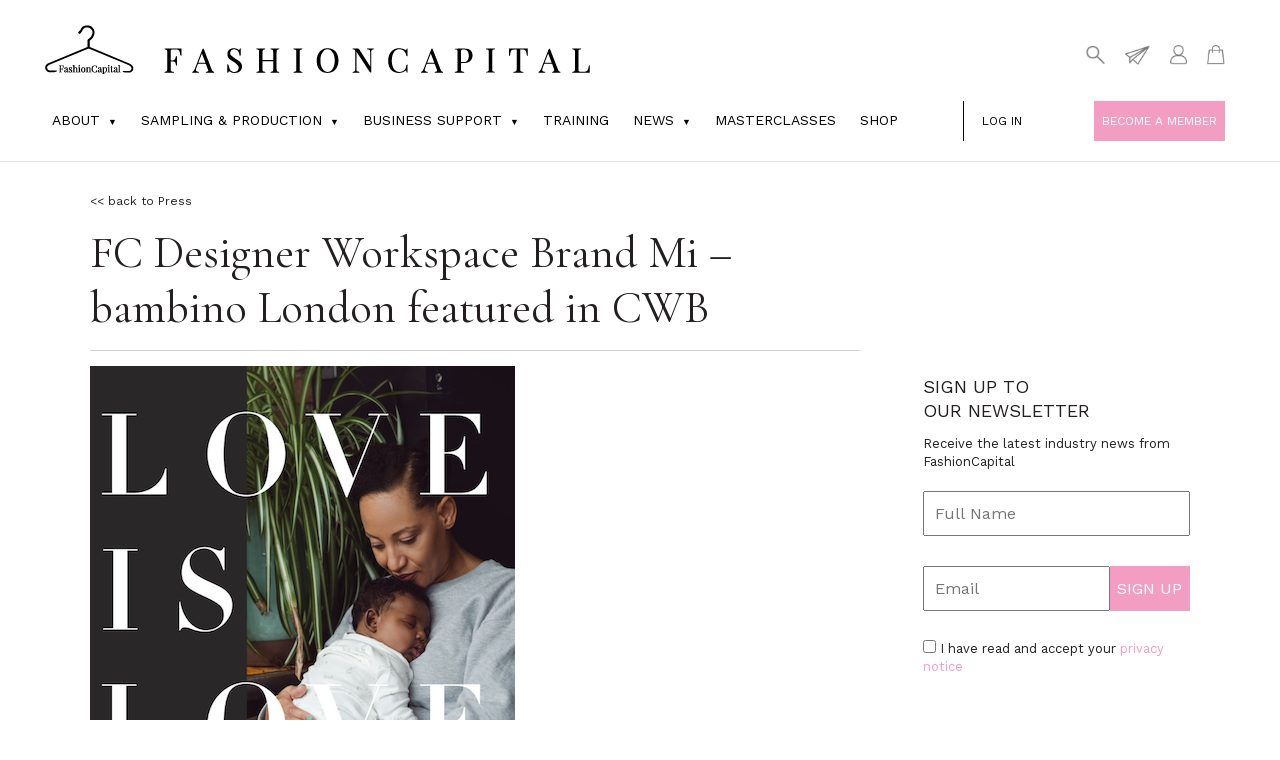

--- FILE ---
content_type: text/html; charset=UTF-8
request_url: https://www.fashioncapital.co.uk/press/fc-designer-workspace-brand-mi-bambino-london-featured-in-cwb/
body_size: 74865
content:
<!DOCTYPE html>
<html lang="en-GB">
<head>
<meta http-equiv="Content-Type" content="text/html; charset=UTF-8" />
<meta name="google-site-verification" content="51b0sUvUAdhk_OakKbonG5OETkCCDoIKR_4dhwH3amc" />
<title>
	FC Designer Workspace Brand Mi - bambino London featured in CWB - Fashion CapitalFashion Capital</title>
<meta name="viewport" content="width=device-width, initial-scale=1">
<link href="https://fonts.googleapis.com/css?family=Cormorant+Garamond:400,600,700|Open+Sans:400,600,700|Work+Sans:300,400,700" rel="stylesheet">

<script src="https://code.jquery.com/jquery-latest.min.js" type="text/javascript"></script>
  <script src="https://www.fashioncapital.co.uk/wp-content/themes/blank-theme/js/crawler.js" type="text/javascript" ></script>
<!-- Global site tag (gtag.js) - Google Analytics -->
<script async src="https://www.googletagmanager.com/gtag/js?id=UA-115439709-1"></script>
<script>
  window.dataLayer = window.dataLayer || [];
  function gtag(){dataLayer.push(arguments);}
  gtag('js', new Date());

  gtag('config', 'UA-115439709-1');
</script>



<link href='https://www.fashioncapital.co.uk/wp-content/themes/blank-theme/fullcalendar/fullcalendar.min.css' rel='stylesheet' />
<link href='https://www.fashioncapital.co.uk/wp-content/themes/blank-theme/fullcalendar/fullcalendar.print.min.css' rel='stylesheet' media='print' />
<script src='https://www.fashioncapital.co.uk/wp-content/themes/blank-theme/fullcalendar/lib/moment.min.js'></script>
<script src='https://www.fashioncapital.co.uk/wp-content/themes/blank-theme/fullcalendar/lib/jquery.min.js'></script>



<script src="https://ajax.googleapis.com/ajax/libs/jquery/3.2.1/jquery.min.js"></script>
  <script src="https://maxcdn.bootstrapcdn.com/bootstrap/3.3.7/js/bootstrap.min.js"></script>


<script src='https://www.fashioncapital.co.uk/wp-content/themes/blank-theme/fullcalendar/fullcalendar.min.js'></script>



<script>

	$(document).ready(function() {

		$('#calendar').fullCalendar({
			defaultDate: '2025-11-28',
			editable: true,
			eventLimit: true, // allow "more" link when too many events
			header: {
				left: 'prev',
				center: 'title',
				right: 'next'
			},
			events: [









				
			
			]
		});
		
	});

</script>




<script type="text/javascript" src="//platform-api.sharethis.com/js/sharethis.js#property=59f3517f5309700012403dd1&product=inline-share-buttons"></script>

<meta name='robots' content='index, follow, max-image-preview:large, max-snippet:-1, max-video-preview:-1' />
	<style>img:is([sizes="auto" i], [sizes^="auto," i]) { contain-intrinsic-size: 3000px 1500px }</style>
	
	<!-- This site is optimized with the Yoast SEO plugin v26.4 - https://yoast.com/wordpress/plugins/seo/ -->
	<link rel="canonical" href="https://www.fashioncapital.co.uk/press/fc-designer-workspace-brand-mi-bambino-london-featured-in-cwb/" />
	<meta property="og:locale" content="en_GB" />
	<meta property="og:type" content="article" />
	<meta property="og:title" content="FC Designer Workspace Brand Mi - bambino London featured in CWB - Fashion Capital" />
	<meta property="og:description" content="FC Designer Workspace resident and recipient of the N17 Creative Callings business support initiative, Lauren Morrison, has just had her launch brand Mi-bambino London featured in CWB. The baby and childrenswear brand officially launched in October 2021 with an initial sustainable and ethical range for newborns. CWB is the UK&#8217;s leading trade magazine dedicated exclusively [&hellip;]" />
	<meta property="og:url" content="https://www.fashioncapital.co.uk/press/fc-designer-workspace-brand-mi-bambino-london-featured-in-cwb/" />
	<meta property="og:site_name" content="Fashion Capital" />
	<meta property="article:publisher" content="https://www.facebook.com/fashioncapital" />
	<meta property="article:modified_time" content="2021-11-11T10:16:37+00:00" />
	<meta property="og:image" content="https://www.fashioncapital.co.uk/wp-content/uploads/2021/10/27_oct_mi-bambino_intro.png" />
	<meta property="og:image:width" content="425" />
	<meta property="og:image:height" content="439" />
	<meta property="og:image:type" content="image/png" />
	<meta name="twitter:card" content="summary_large_image" />
	<meta name="twitter:site" content="@FashionCapital" />
	<script type="application/ld+json" class="yoast-schema-graph">{"@context":"https://schema.org","@graph":[{"@type":"WebPage","@id":"https://www.fashioncapital.co.uk/press/fc-designer-workspace-brand-mi-bambino-london-featured-in-cwb/","url":"https://www.fashioncapital.co.uk/press/fc-designer-workspace-brand-mi-bambino-london-featured-in-cwb/","name":"FC Designer Workspace Brand Mi - bambino London featured in CWB - Fashion Capital","isPartOf":{"@id":"https://www.fashioncapital.co.uk/#website"},"primaryImageOfPage":{"@id":"https://www.fashioncapital.co.uk/press/fc-designer-workspace-brand-mi-bambino-london-featured-in-cwb/#primaryimage"},"image":{"@id":"https://www.fashioncapital.co.uk/press/fc-designer-workspace-brand-mi-bambino-london-featured-in-cwb/#primaryimage"},"thumbnailUrl":"https://www.fashioncapital.co.uk/wp-content/uploads/2021/10/27_oct_mi-bambino_intro.png","datePublished":"2021-11-11T10:15:38+00:00","dateModified":"2021-11-11T10:16:37+00:00","breadcrumb":{"@id":"https://www.fashioncapital.co.uk/press/fc-designer-workspace-brand-mi-bambino-london-featured-in-cwb/#breadcrumb"},"inLanguage":"en-GB","potentialAction":[{"@type":"ReadAction","target":["https://www.fashioncapital.co.uk/press/fc-designer-workspace-brand-mi-bambino-london-featured-in-cwb/"]}]},{"@type":"ImageObject","inLanguage":"en-GB","@id":"https://www.fashioncapital.co.uk/press/fc-designer-workspace-brand-mi-bambino-london-featured-in-cwb/#primaryimage","url":"https://www.fashioncapital.co.uk/wp-content/uploads/2021/10/27_oct_mi-bambino_intro.png","contentUrl":"https://www.fashioncapital.co.uk/wp-content/uploads/2021/10/27_oct_mi-bambino_intro.png","width":425,"height":439},{"@type":"BreadcrumbList","@id":"https://www.fashioncapital.co.uk/press/fc-designer-workspace-brand-mi-bambino-london-featured-in-cwb/#breadcrumb","itemListElement":[{"@type":"ListItem","position":1,"name":"Home","item":"https://www.fashioncapital.co.uk/"},{"@type":"ListItem","position":2,"name":"Press","item":"https://www.fashioncapital.co.uk/press/"},{"@type":"ListItem","position":3,"name":"FC Designer Workspace Brand Mi &#8211; bambino London featured in CWB"}]},{"@type":"WebSite","@id":"https://www.fashioncapital.co.uk/#website","url":"https://www.fashioncapital.co.uk/","name":"Fashion Capital","description":"","publisher":{"@id":"https://www.fashioncapital.co.uk/#organization"},"potentialAction":[{"@type":"SearchAction","target":{"@type":"EntryPoint","urlTemplate":"https://www.fashioncapital.co.uk/?s={search_term_string}"},"query-input":{"@type":"PropertyValueSpecification","valueRequired":true,"valueName":"search_term_string"}}],"inLanguage":"en-GB"},{"@type":"Organization","@id":"https://www.fashioncapital.co.uk/#organization","name":"FashionCapital","url":"https://www.fashioncapital.co.uk/","logo":{"@type":"ImageObject","inLanguage":"en-GB","@id":"https://www.fashioncapital.co.uk/#/schema/logo/image/","url":"https://www.fashioncapital.co.uk/wp-content/uploads/2022/03/FASHIONCAPITALLOGO-TEXINTEL.jpg","contentUrl":"https://www.fashioncapital.co.uk/wp-content/uploads/2022/03/FASHIONCAPITALLOGO-TEXINTEL.jpg","width":800,"height":800,"caption":"FashionCapital"},"image":{"@id":"https://www.fashioncapital.co.uk/#/schema/logo/image/"},"sameAs":["https://www.facebook.com/fashioncapital","https://x.com/FashionCapital","https://www.instagram.com/fashioncapitaluk/","https://www.linkedin.com/company/fashion-enter/mycompany/"]}]}</script>
	<!-- / Yoast SEO plugin. -->


<link rel='dns-prefetch' href='//www.googletagmanager.com' />
<link rel="alternate" type="application/rss+xml" title="Fashion Capital &raquo; FC Designer Workspace Brand Mi &#8211; bambino London featured in CWB Comments Feed" href="https://www.fashioncapital.co.uk/press/fc-designer-workspace-brand-mi-bambino-london-featured-in-cwb/feed/" />
<script type="text/javascript">
/* <![CDATA[ */
window._wpemojiSettings = {"baseUrl":"https:\/\/s.w.org\/images\/core\/emoji\/16.0.1\/72x72\/","ext":".png","svgUrl":"https:\/\/s.w.org\/images\/core\/emoji\/16.0.1\/svg\/","svgExt":".svg","source":{"concatemoji":"https:\/\/www.fashioncapital.co.uk\/wp-includes\/js\/wp-emoji-release.min.js?ver=6.8.3"}};
/*! This file is auto-generated */
!function(s,n){var o,i,e;function c(e){try{var t={supportTests:e,timestamp:(new Date).valueOf()};sessionStorage.setItem(o,JSON.stringify(t))}catch(e){}}function p(e,t,n){e.clearRect(0,0,e.canvas.width,e.canvas.height),e.fillText(t,0,0);var t=new Uint32Array(e.getImageData(0,0,e.canvas.width,e.canvas.height).data),a=(e.clearRect(0,0,e.canvas.width,e.canvas.height),e.fillText(n,0,0),new Uint32Array(e.getImageData(0,0,e.canvas.width,e.canvas.height).data));return t.every(function(e,t){return e===a[t]})}function u(e,t){e.clearRect(0,0,e.canvas.width,e.canvas.height),e.fillText(t,0,0);for(var n=e.getImageData(16,16,1,1),a=0;a<n.data.length;a++)if(0!==n.data[a])return!1;return!0}function f(e,t,n,a){switch(t){case"flag":return n(e,"\ud83c\udff3\ufe0f\u200d\u26a7\ufe0f","\ud83c\udff3\ufe0f\u200b\u26a7\ufe0f")?!1:!n(e,"\ud83c\udde8\ud83c\uddf6","\ud83c\udde8\u200b\ud83c\uddf6")&&!n(e,"\ud83c\udff4\udb40\udc67\udb40\udc62\udb40\udc65\udb40\udc6e\udb40\udc67\udb40\udc7f","\ud83c\udff4\u200b\udb40\udc67\u200b\udb40\udc62\u200b\udb40\udc65\u200b\udb40\udc6e\u200b\udb40\udc67\u200b\udb40\udc7f");case"emoji":return!a(e,"\ud83e\udedf")}return!1}function g(e,t,n,a){var r="undefined"!=typeof WorkerGlobalScope&&self instanceof WorkerGlobalScope?new OffscreenCanvas(300,150):s.createElement("canvas"),o=r.getContext("2d",{willReadFrequently:!0}),i=(o.textBaseline="top",o.font="600 32px Arial",{});return e.forEach(function(e){i[e]=t(o,e,n,a)}),i}function t(e){var t=s.createElement("script");t.src=e,t.defer=!0,s.head.appendChild(t)}"undefined"!=typeof Promise&&(o="wpEmojiSettingsSupports",i=["flag","emoji"],n.supports={everything:!0,everythingExceptFlag:!0},e=new Promise(function(e){s.addEventListener("DOMContentLoaded",e,{once:!0})}),new Promise(function(t){var n=function(){try{var e=JSON.parse(sessionStorage.getItem(o));if("object"==typeof e&&"number"==typeof e.timestamp&&(new Date).valueOf()<e.timestamp+604800&&"object"==typeof e.supportTests)return e.supportTests}catch(e){}return null}();if(!n){if("undefined"!=typeof Worker&&"undefined"!=typeof OffscreenCanvas&&"undefined"!=typeof URL&&URL.createObjectURL&&"undefined"!=typeof Blob)try{var e="postMessage("+g.toString()+"("+[JSON.stringify(i),f.toString(),p.toString(),u.toString()].join(",")+"));",a=new Blob([e],{type:"text/javascript"}),r=new Worker(URL.createObjectURL(a),{name:"wpTestEmojiSupports"});return void(r.onmessage=function(e){c(n=e.data),r.terminate(),t(n)})}catch(e){}c(n=g(i,f,p,u))}t(n)}).then(function(e){for(var t in e)n.supports[t]=e[t],n.supports.everything=n.supports.everything&&n.supports[t],"flag"!==t&&(n.supports.everythingExceptFlag=n.supports.everythingExceptFlag&&n.supports[t]);n.supports.everythingExceptFlag=n.supports.everythingExceptFlag&&!n.supports.flag,n.DOMReady=!1,n.readyCallback=function(){n.DOMReady=!0}}).then(function(){return e}).then(function(){var e;n.supports.everything||(n.readyCallback(),(e=n.source||{}).concatemoji?t(e.concatemoji):e.wpemoji&&e.twemoji&&(t(e.twemoji),t(e.wpemoji)))}))}((window,document),window._wpemojiSettings);
/* ]]> */
</script>
<style id='wp-emoji-styles-inline-css' type='text/css'>

	img.wp-smiley, img.emoji {
		display: inline !important;
		border: none !important;
		box-shadow: none !important;
		height: 1em !important;
		width: 1em !important;
		margin: 0 0.07em !important;
		vertical-align: -0.1em !important;
		background: none !important;
		padding: 0 !important;
	}
</style>
<link rel='stylesheet' id='wp-block-library-css' href='https://www.fashioncapital.co.uk/wp-includes/css/dist/block-library/style.min.css?ver=6.8.3' type='text/css' media='all' />
<style id='classic-theme-styles-inline-css' type='text/css'>
/*! This file is auto-generated */
.wp-block-button__link{color:#fff;background-color:#32373c;border-radius:9999px;box-shadow:none;text-decoration:none;padding:calc(.667em + 2px) calc(1.333em + 2px);font-size:1.125em}.wp-block-file__button{background:#32373c;color:#fff;text-decoration:none}
</style>
<style id='global-styles-inline-css' type='text/css'>
:root{--wp--preset--aspect-ratio--square: 1;--wp--preset--aspect-ratio--4-3: 4/3;--wp--preset--aspect-ratio--3-4: 3/4;--wp--preset--aspect-ratio--3-2: 3/2;--wp--preset--aspect-ratio--2-3: 2/3;--wp--preset--aspect-ratio--16-9: 16/9;--wp--preset--aspect-ratio--9-16: 9/16;--wp--preset--color--black: #000000;--wp--preset--color--cyan-bluish-gray: #abb8c3;--wp--preset--color--white: #ffffff;--wp--preset--color--pale-pink: #f78da7;--wp--preset--color--vivid-red: #cf2e2e;--wp--preset--color--luminous-vivid-orange: #ff6900;--wp--preset--color--luminous-vivid-amber: #fcb900;--wp--preset--color--light-green-cyan: #7bdcb5;--wp--preset--color--vivid-green-cyan: #00d084;--wp--preset--color--pale-cyan-blue: #8ed1fc;--wp--preset--color--vivid-cyan-blue: #0693e3;--wp--preset--color--vivid-purple: #9b51e0;--wp--preset--gradient--vivid-cyan-blue-to-vivid-purple: linear-gradient(135deg,rgba(6,147,227,1) 0%,rgb(155,81,224) 100%);--wp--preset--gradient--light-green-cyan-to-vivid-green-cyan: linear-gradient(135deg,rgb(122,220,180) 0%,rgb(0,208,130) 100%);--wp--preset--gradient--luminous-vivid-amber-to-luminous-vivid-orange: linear-gradient(135deg,rgba(252,185,0,1) 0%,rgba(255,105,0,1) 100%);--wp--preset--gradient--luminous-vivid-orange-to-vivid-red: linear-gradient(135deg,rgba(255,105,0,1) 0%,rgb(207,46,46) 100%);--wp--preset--gradient--very-light-gray-to-cyan-bluish-gray: linear-gradient(135deg,rgb(238,238,238) 0%,rgb(169,184,195) 100%);--wp--preset--gradient--cool-to-warm-spectrum: linear-gradient(135deg,rgb(74,234,220) 0%,rgb(151,120,209) 20%,rgb(207,42,186) 40%,rgb(238,44,130) 60%,rgb(251,105,98) 80%,rgb(254,248,76) 100%);--wp--preset--gradient--blush-light-purple: linear-gradient(135deg,rgb(255,206,236) 0%,rgb(152,150,240) 100%);--wp--preset--gradient--blush-bordeaux: linear-gradient(135deg,rgb(254,205,165) 0%,rgb(254,45,45) 50%,rgb(107,0,62) 100%);--wp--preset--gradient--luminous-dusk: linear-gradient(135deg,rgb(255,203,112) 0%,rgb(199,81,192) 50%,rgb(65,88,208) 100%);--wp--preset--gradient--pale-ocean: linear-gradient(135deg,rgb(255,245,203) 0%,rgb(182,227,212) 50%,rgb(51,167,181) 100%);--wp--preset--gradient--electric-grass: linear-gradient(135deg,rgb(202,248,128) 0%,rgb(113,206,126) 100%);--wp--preset--gradient--midnight: linear-gradient(135deg,rgb(2,3,129) 0%,rgb(40,116,252) 100%);--wp--preset--font-size--small: 13px;--wp--preset--font-size--medium: 20px;--wp--preset--font-size--large: 36px;--wp--preset--font-size--x-large: 42px;--wp--preset--spacing--20: 0.44rem;--wp--preset--spacing--30: 0.67rem;--wp--preset--spacing--40: 1rem;--wp--preset--spacing--50: 1.5rem;--wp--preset--spacing--60: 2.25rem;--wp--preset--spacing--70: 3.38rem;--wp--preset--spacing--80: 5.06rem;--wp--preset--shadow--natural: 6px 6px 9px rgba(0, 0, 0, 0.2);--wp--preset--shadow--deep: 12px 12px 50px rgba(0, 0, 0, 0.4);--wp--preset--shadow--sharp: 6px 6px 0px rgba(0, 0, 0, 0.2);--wp--preset--shadow--outlined: 6px 6px 0px -3px rgba(255, 255, 255, 1), 6px 6px rgba(0, 0, 0, 1);--wp--preset--shadow--crisp: 6px 6px 0px rgba(0, 0, 0, 1);}:where(.is-layout-flex){gap: 0.5em;}:where(.is-layout-grid){gap: 0.5em;}body .is-layout-flex{display: flex;}.is-layout-flex{flex-wrap: wrap;align-items: center;}.is-layout-flex > :is(*, div){margin: 0;}body .is-layout-grid{display: grid;}.is-layout-grid > :is(*, div){margin: 0;}:where(.wp-block-columns.is-layout-flex){gap: 2em;}:where(.wp-block-columns.is-layout-grid){gap: 2em;}:where(.wp-block-post-template.is-layout-flex){gap: 1.25em;}:where(.wp-block-post-template.is-layout-grid){gap: 1.25em;}.has-black-color{color: var(--wp--preset--color--black) !important;}.has-cyan-bluish-gray-color{color: var(--wp--preset--color--cyan-bluish-gray) !important;}.has-white-color{color: var(--wp--preset--color--white) !important;}.has-pale-pink-color{color: var(--wp--preset--color--pale-pink) !important;}.has-vivid-red-color{color: var(--wp--preset--color--vivid-red) !important;}.has-luminous-vivid-orange-color{color: var(--wp--preset--color--luminous-vivid-orange) !important;}.has-luminous-vivid-amber-color{color: var(--wp--preset--color--luminous-vivid-amber) !important;}.has-light-green-cyan-color{color: var(--wp--preset--color--light-green-cyan) !important;}.has-vivid-green-cyan-color{color: var(--wp--preset--color--vivid-green-cyan) !important;}.has-pale-cyan-blue-color{color: var(--wp--preset--color--pale-cyan-blue) !important;}.has-vivid-cyan-blue-color{color: var(--wp--preset--color--vivid-cyan-blue) !important;}.has-vivid-purple-color{color: var(--wp--preset--color--vivid-purple) !important;}.has-black-background-color{background-color: var(--wp--preset--color--black) !important;}.has-cyan-bluish-gray-background-color{background-color: var(--wp--preset--color--cyan-bluish-gray) !important;}.has-white-background-color{background-color: var(--wp--preset--color--white) !important;}.has-pale-pink-background-color{background-color: var(--wp--preset--color--pale-pink) !important;}.has-vivid-red-background-color{background-color: var(--wp--preset--color--vivid-red) !important;}.has-luminous-vivid-orange-background-color{background-color: var(--wp--preset--color--luminous-vivid-orange) !important;}.has-luminous-vivid-amber-background-color{background-color: var(--wp--preset--color--luminous-vivid-amber) !important;}.has-light-green-cyan-background-color{background-color: var(--wp--preset--color--light-green-cyan) !important;}.has-vivid-green-cyan-background-color{background-color: var(--wp--preset--color--vivid-green-cyan) !important;}.has-pale-cyan-blue-background-color{background-color: var(--wp--preset--color--pale-cyan-blue) !important;}.has-vivid-cyan-blue-background-color{background-color: var(--wp--preset--color--vivid-cyan-blue) !important;}.has-vivid-purple-background-color{background-color: var(--wp--preset--color--vivid-purple) !important;}.has-black-border-color{border-color: var(--wp--preset--color--black) !important;}.has-cyan-bluish-gray-border-color{border-color: var(--wp--preset--color--cyan-bluish-gray) !important;}.has-white-border-color{border-color: var(--wp--preset--color--white) !important;}.has-pale-pink-border-color{border-color: var(--wp--preset--color--pale-pink) !important;}.has-vivid-red-border-color{border-color: var(--wp--preset--color--vivid-red) !important;}.has-luminous-vivid-orange-border-color{border-color: var(--wp--preset--color--luminous-vivid-orange) !important;}.has-luminous-vivid-amber-border-color{border-color: var(--wp--preset--color--luminous-vivid-amber) !important;}.has-light-green-cyan-border-color{border-color: var(--wp--preset--color--light-green-cyan) !important;}.has-vivid-green-cyan-border-color{border-color: var(--wp--preset--color--vivid-green-cyan) !important;}.has-pale-cyan-blue-border-color{border-color: var(--wp--preset--color--pale-cyan-blue) !important;}.has-vivid-cyan-blue-border-color{border-color: var(--wp--preset--color--vivid-cyan-blue) !important;}.has-vivid-purple-border-color{border-color: var(--wp--preset--color--vivid-purple) !important;}.has-vivid-cyan-blue-to-vivid-purple-gradient-background{background: var(--wp--preset--gradient--vivid-cyan-blue-to-vivid-purple) !important;}.has-light-green-cyan-to-vivid-green-cyan-gradient-background{background: var(--wp--preset--gradient--light-green-cyan-to-vivid-green-cyan) !important;}.has-luminous-vivid-amber-to-luminous-vivid-orange-gradient-background{background: var(--wp--preset--gradient--luminous-vivid-amber-to-luminous-vivid-orange) !important;}.has-luminous-vivid-orange-to-vivid-red-gradient-background{background: var(--wp--preset--gradient--luminous-vivid-orange-to-vivid-red) !important;}.has-very-light-gray-to-cyan-bluish-gray-gradient-background{background: var(--wp--preset--gradient--very-light-gray-to-cyan-bluish-gray) !important;}.has-cool-to-warm-spectrum-gradient-background{background: var(--wp--preset--gradient--cool-to-warm-spectrum) !important;}.has-blush-light-purple-gradient-background{background: var(--wp--preset--gradient--blush-light-purple) !important;}.has-blush-bordeaux-gradient-background{background: var(--wp--preset--gradient--blush-bordeaux) !important;}.has-luminous-dusk-gradient-background{background: var(--wp--preset--gradient--luminous-dusk) !important;}.has-pale-ocean-gradient-background{background: var(--wp--preset--gradient--pale-ocean) !important;}.has-electric-grass-gradient-background{background: var(--wp--preset--gradient--electric-grass) !important;}.has-midnight-gradient-background{background: var(--wp--preset--gradient--midnight) !important;}.has-small-font-size{font-size: var(--wp--preset--font-size--small) !important;}.has-medium-font-size{font-size: var(--wp--preset--font-size--medium) !important;}.has-large-font-size{font-size: var(--wp--preset--font-size--large) !important;}.has-x-large-font-size{font-size: var(--wp--preset--font-size--x-large) !important;}
:where(.wp-block-post-template.is-layout-flex){gap: 1.25em;}:where(.wp-block-post-template.is-layout-grid){gap: 1.25em;}
:where(.wp-block-columns.is-layout-flex){gap: 2em;}:where(.wp-block-columns.is-layout-grid){gap: 2em;}
:root :where(.wp-block-pullquote){font-size: 1.5em;line-height: 1.6;}
</style>
<link rel='stylesheet' id='contact-form-7-css' href='https://www.fashioncapital.co.uk/wp-content/plugins/contact-form-7/includes/css/styles.css?ver=6.1.3' type='text/css' media='all' />
<link rel='stylesheet' id='woocommerce-layout-css' href='https://www.fashioncapital.co.uk/wp-content/plugins/woocommerce/assets/css/woocommerce-layout.css?ver=10.3.5' type='text/css' media='all' />
<link rel='stylesheet' id='woocommerce-smallscreen-css' href='https://www.fashioncapital.co.uk/wp-content/plugins/woocommerce/assets/css/woocommerce-smallscreen.css?ver=10.3.5' type='text/css' media='only screen and (max-width: 768px)' />
<link rel='stylesheet' id='woocommerce-general-css' href='https://www.fashioncapital.co.uk/wp-content/plugins/woocommerce/assets/css/woocommerce.css?ver=10.3.5' type='text/css' media='all' />
<style id='woocommerce-inline-inline-css' type='text/css'>
.woocommerce form .form-row .required { visibility: visible; }
</style>
<link rel='stylesheet' id='brands-styles-css' href='https://www.fashioncapital.co.uk/wp-content/plugins/woocommerce/assets/css/brands.css?ver=10.3.5' type='text/css' media='all' />
<link rel='stylesheet' id='bootstrap-style-css' href='https://www.fashioncapital.co.uk/wp-content/themes/blank-theme/css/bootstrap.min.css?ver=6.8.3' type='text/css' media='all' />
<link rel='stylesheet' id='custom-style-css' href='https://www.fashioncapital.co.uk/wp-content/themes/blank-theme/style.css?ver=6.8.3' type='text/css' media='all' />
<script type="text/javascript" src="https://www.fashioncapital.co.uk/wp-includes/js/jquery/jquery.min.js?ver=3.7.1" id="jquery-core-js"></script>
<script type="text/javascript" src="https://www.fashioncapital.co.uk/wp-includes/js/jquery/jquery-migrate.min.js?ver=3.4.1" id="jquery-migrate-js"></script>
<script type="text/javascript" src="https://www.fashioncapital.co.uk/wp-content/plugins/woocommerce/assets/js/jquery-blockui/jquery.blockUI.min.js?ver=2.7.0-wc.10.3.5" id="wc-jquery-blockui-js" defer="defer" data-wp-strategy="defer"></script>
<script type="text/javascript" id="wc-add-to-cart-js-extra">
/* <![CDATA[ */
var wc_add_to_cart_params = {"ajax_url":"\/wp-admin\/admin-ajax.php","wc_ajax_url":"\/?wc-ajax=%%endpoint%%","i18n_view_cart":"View basket","cart_url":"https:\/\/www.fashioncapital.co.uk\/basket\/","is_cart":"","cart_redirect_after_add":"yes"};
/* ]]> */
</script>
<script type="text/javascript" src="https://www.fashioncapital.co.uk/wp-content/plugins/woocommerce/assets/js/frontend/add-to-cart.min.js?ver=10.3.5" id="wc-add-to-cart-js" defer="defer" data-wp-strategy="defer"></script>
<script type="text/javascript" src="https://www.fashioncapital.co.uk/wp-content/plugins/woocommerce/assets/js/js-cookie/js.cookie.min.js?ver=2.1.4-wc.10.3.5" id="wc-js-cookie-js" defer="defer" data-wp-strategy="defer"></script>
<script type="text/javascript" id="woocommerce-js-extra">
/* <![CDATA[ */
var woocommerce_params = {"ajax_url":"\/wp-admin\/admin-ajax.php","wc_ajax_url":"\/?wc-ajax=%%endpoint%%","i18n_password_show":"Show password","i18n_password_hide":"Hide password"};
/* ]]> */
</script>
<script type="text/javascript" src="https://www.fashioncapital.co.uk/wp-content/plugins/woocommerce/assets/js/frontend/woocommerce.min.js?ver=10.3.5" id="woocommerce-js" defer="defer" data-wp-strategy="defer"></script>

<!-- Google tag (gtag.js) snippet added by Site Kit -->
<!-- Google Analytics snippet added by Site Kit -->
<script type="text/javascript" src="https://www.googletagmanager.com/gtag/js?id=GT-NF76RTB" id="google_gtagjs-js" async></script>
<script type="text/javascript" id="google_gtagjs-js-after">
/* <![CDATA[ */
window.dataLayer = window.dataLayer || [];function gtag(){dataLayer.push(arguments);}
gtag("set","linker",{"domains":["www.fashioncapital.co.uk"]});
gtag("js", new Date());
gtag("set", "developer_id.dZTNiMT", true);
gtag("config", "GT-NF76RTB");
/* ]]> */
</script>
<link rel="https://api.w.org/" href="https://www.fashioncapital.co.uk/wp-json/" /><link rel="EditURI" type="application/rsd+xml" title="RSD" href="https://www.fashioncapital.co.uk/xmlrpc.php?rsd" />
<meta name="generator" content="WordPress 6.8.3" />
<meta name="generator" content="WooCommerce 10.3.5" />
<link rel='shortlink' href='https://www.fashioncapital.co.uk/?p=57047' />
<link rel="alternate" title="oEmbed (JSON)" type="application/json+oembed" href="https://www.fashioncapital.co.uk/wp-json/oembed/1.0/embed?url=https%3A%2F%2Fwww.fashioncapital.co.uk%2Fpress%2Ffc-designer-workspace-brand-mi-bambino-london-featured-in-cwb%2F" />
<link rel="alternate" title="oEmbed (XML)" type="text/xml+oembed" href="https://www.fashioncapital.co.uk/wp-json/oembed/1.0/embed?url=https%3A%2F%2Fwww.fashioncapital.co.uk%2Fpress%2Ffc-designer-workspace-brand-mi-bambino-london-featured-in-cwb%2F&#038;format=xml" />
<meta name="cdp-version" content="1.5.0" /><meta name="generator" content="Site Kit by Google 1.166.0" /><style type="text/css">
	h1 { font-size:  }
	h2 { font-size: ; }
	h3 { font-size: ; }
	h4 { font-size: ; }
	h5 { font-size: ; }
	h6 { font-size: ; }
	p { font-size: px; }
</style>
    <style>
        /* Grid Layout */
        .profiles-grid {
            display: grid;
            grid-template-columns: repeat(3, 1fr); /* 3x3 grid */
            gap: 20px;
            margin-bottom: 30px;
        }

        .profile-item {
            width: 100%;
        }

        /* Pagination Styling */
        .profiles-pagination {
            text-align: center;
            margin: 40px 0;
        }

        .profiles-pagination .page-numbers {
            display: inline-flex;
            list-style: none;
            padding: 0;
            margin: 0;
        }

        .profiles-pagination .page-numbers li {
            margin: 0 5px;
        }

        .profiles-pagination .page-numbers a,
        .profiles-pagination .page-numbers span {
            display: inline-block;
            padding: 8px 16px;
            border: 1px solid #ddd;
            text-decoration: none;
            border-radius: 4px;
            color: #333;
            transition: all 0.3s ease;
        }

        .profiles-pagination .page-numbers a:hover {
            background-color: #f5f5f5;
        }

        .profiles-pagination .page-numbers .current {
            background-color: #007bff;
            color: white;
            border-color: #007bff;
        }

        /* Responsive Grid */
        @media (max-width: 768px) {
            .profiles-grid {
                grid-template-columns: repeat(2, 1fr); /* 2 columns on tablets */
            }
        }

        @media (max-width: 480px) {
            .profiles-grid {
                grid-template-columns: 1fr; /* 1 column on mobile */
            }
        }
    </style>
    	<noscript><style>.woocommerce-product-gallery{ opacity: 1 !important; }</style></noscript>
	<style type="text/css">.recentcomments a{display:inline !important;padding:0 !important;margin:0 !important;}</style><link rel="icon" href="https://www.fashioncapital.co.uk/wp-content/uploads/2017/11/favicon_transparent.png" sizes="32x32" />
<link rel="icon" href="https://www.fashioncapital.co.uk/wp-content/uploads/2017/11/favicon_transparent.png" sizes="192x192" />
<link rel="apple-touch-icon" href="https://www.fashioncapital.co.uk/wp-content/uploads/2017/11/favicon_transparent.png" />
<meta name="msapplication-TileImage" content="https://www.fashioncapital.co.uk/wp-content/uploads/2017/11/favicon_transparent.png" />
<link rel="alternate" type="application/rss+xml" title="RSS" href="https://www.fashioncapital.co.uk/rsslatest.xml" />		<style type="text/css" id="wp-custom-css">
			#add_payment_method .woocommerce-PaymentMethod label { margin-left: 10px; }
#add_payment_method li { clear: right; }
#add_payment_method #wc-stripe_sepa-form { padding: 10px; }
form#order_review #payment_method_stripe { margin: 25px 0 25px 25px; }
form#order_review #payment_method_stripe_sepa { margin: 25px 0 25px 25px; }
form#order_review .payment_methods label { margin-left: 10px; }
form#order_review li { clear: right; }
form#order_review #wc-stripe_sepa-form { padding: 10px; }
.wc_payment_method .payment_box label { display: inline; }

.woocommerce-checkout #payment .payment_method_stripe,
#add_payment_method #payment .payment_method_stripe { position: relative; }

.woocommerce-checkout #payment .payment_method_stripe_bancontact,
#add_payment_method #payment .payment_method_stripe_bancontact { position: relative; }

.woocommerce-checkout #payment .payment_method_stripe_alipay,
#add_payment_method #payment .payment_method_stripe_alipay { position: relative; }

.woocommerce-checkout #payment .payment_method_stripe_eps,
#add_payment_method #payment .payment_method_stripe_eps { position: relative; }

.woocommerce-checkout #payment .payment_method_stripe_giropay,
#add_payment_method #payment .payment_method_stripe_giropay { position: relative; }

.woocommerce-checkout #payment .payment_method_stripe_ideal,
#add_payment_method #payment .payment_method_stripe_ideal { position: relative; }

.woocommerce-checkout #payment .payment_method_stripe_multibanco,
#add_payment_method #payment .payment_method_stripe_multibanco { position: relative; }

.woocommerce-checkout #payment .payment_method_stripe_p24,
#add_payment_method #payment .payment_method_stripe_p24 { position: relative; }

.woocommerce-checkout #payment .payment_method_stripe_sepa,
#add_payment_method #payment .payment_method_stripe_sepa { position: relative; }

.woocommerce-checkout #payment .payment_method_stripe_sofort,
#add_payment_method #payment .payment_method_stripe_sofort { position: relative; }

.woocommerce-checkout #payment input#payment_method_stripe,
#add_payment_method #payment input#payment_method_stripe { position: absolute; top: 6px; }

.woocommerce-checkout #payment input#payment_method_stripe_bancontact,
#add_payment_method #payment input#payment_method_stripe_bancontact { position: absolute; top: 6px; }

.woocommerce-checkout #payment input#payment_method_stripe_alipay,
#add_payment_method #payment input#payment_method_stripe_alipay { position: absolute; top: 6px; }

.woocommerce-checkout #payment input#payment_method_stripe_eps,
#add_payment_method #payment input#payment_method_stripe_eps { position: absolute; top: 6px; }

.woocommerce-checkout #payment input#payment_method_stripe_giropay,
#add_payment_method #payment input#payment_method_stripe_giropay { position: absolute; top: 6px; }

.woocommerce-checkout #payment input#payment_method_stripe_ideal,
#add_payment_method #payment input#payment_method_stripe_ideal { position: absolute; top: 6px; }

.woocommerce-checkout #payment input#payment_method_stripe_multibanco,
#add_payment_method #payment input#payment_method_stripe_multibanco { position: absolute; top: 6px; }

.woocommerce-checkout #payment input#payment_method_stripe_p24,
#add_payment_method #payment input#payment_method_stripe_p24 { position: absolute; top: 6px; }

.woocommerce-checkout #payment input#payment_method_stripe_sepa,
#add_payment_method #payment input#payment_method_stripe_sepa { position: absolute; top: 6px; }

.woocommerce-checkout #payment input#payment_method_stripe_sofort,
#add_payment_method #payment input#payment_method_stripe_sofort { position: absolute; top: 6px; }

.woocommerce-checkout #payment .payment_method_stripe label[for=payment_method_stripe] { display: block; padding-left: 32px; }
#add_payment_method #payment .payment_method_stripe label[for=payment_method_stripe] { display: block; padding-left: 20px; }

.woocommerce-checkout #payment .payment_method_stripe_bancontact label[for=payment_method_stripe_bancontact] { display: block; padding-left: 32px; }
#add_payment_method #payment .payment_method_stripe_bancontact label[for=payment_method_stripe_bancontact] { display: block; padding-left: 20px; }

.woocommerce-checkout #payment .payment_method_stripe_alipay label[for=payment_method_stripe_alipay] { display: block; padding-left: 32px; }
#add_payment_method #payment .payment_method_stripe_alipay label[for=payment_method_stripe_alipay] { display: block; padding-left: 20px; }

.woocommerce-checkout #payment .payment_method_stripe_eps label[for=payment_method_stripe_eps] { display: block; padding-left: 32px; }
#add_payment_method #payment .payment_method_stripe_eps label[for=payment_method_stripe_eps] { display: block; padding-left: 20px; }

.woocommerce-checkout #payment .payment_method_stripe_giropay label[for=payment_method_stripe_giropay] { display: block; padding-left: 32px; }
#add_payment_method #payment .payment_method_stripe_giropay label[for=payment_method_stripe_giropay] { display: block; padding-left: 20px; }

.woocommerce-checkout #payment .payment_method_stripe_ideal label[for=payment_method_stripe_ideal] { display: block; padding-left: 32px; }
#add_payment_method #payment .payment_method_stripe_ideal label[for=payment_method_stripe_ideal] { display: block; padding-left: 20px; }

.woocommerce-checkout #payment .payment_method_stripe_multibanco label[for=payment_method_stripe_multibanco] { display: block; padding-left: 32px; }
#add_payment_method #payment .payment_method_stripe_multibanco label[for=payment_method_stripe_multibanco] { display: block; padding-left: 20px; }

.woocommerce-checkout #payment .payment_method_stripe_p24 label[for=payment_method_stripe_p24] { display: block; padding-left: 32px; }
#add_payment_method #payment .payment_method_stripe_p24 label[for=payment_method_stripe_p24] { display: block; padding-left: 20px; }

.woocommerce-checkout #payment .payment_method_stripe_sepa label[for=payment_method_stripe_sepa] { display: block; padding-left: 32px; }
#add_payment_method #payment .payment_method_stripe_sepa label[for=payment_method_stripe_sepa] { display: block; padding-left: 20px; }

.woocommerce-checkout #payment .payment_method_stripe_sofort label[for=payment_method_stripe_sofort],
#add_payment_method #payment .payment_method_stripe_sofort label[for=payment_method_stripe_sofort] { display: block; padding-left: 32px; }

.woocommerce-checkout #payment ul.payment_methods li img.stripe-icon,
#add_payment_method #payment ul.payment_methods li img.stripe-icon { float: right; max-width: 40px; padding-left: 3px; margin: 0; }

.woocommerce-checkout #payment ul.payment_methods li img.stripe-bancontact-icon,
#add_payment_method #payment ul.payment_methods li img.stripe-bancontact-icon { max-height: 65px; max-width: 45px; }

form#order_review #wc-stripe_sepa-form { padding: 10px; }
#add_payment_method #payment ul.payment_methods li .stripe-mastercard-brand { position: absolute; top: 50%; margin-top: -10px; right: 10px; background: no-repeat url( '../images/mastercard.svg' ); display: block; width: 30px; height: 24px; }

.woocommerce-checkout #payment ul.payment_methods .stripe-card-group,
#add_payment_method #payment ul.payment_methods .stripe-card-group { position: relative; }
/*
 if this .site-nav rule is uncommented, the mobile menu fails
*/
/*
.site-nav{
	display:block!important;
}
*/		</style>
		
<!-- Google Analytics -->
<script>
(function(i,s,o,g,r,a,m){i['GoogleAnalyticsObject']=r;i[r]=i[r]||function(){
(i[r].q=i[r].q||[]).push(arguments)},i[r].l=1*new Date();a=s.createElement(o),
m=s.getElementsByTagName(o)[0];a.async=1;a.src=g;m.parentNode.insertBefore(a,m)
})(window,document,'script','//www.google-analytics.com/analytics.js','ga');
ga('create', 'UA-35396798-1', 'auto');  // Replace with your property ID.
ga('send', 'pageview');
</script>
<!-- End Google Analytics -->

</head>

<body class="wp-singular press-template-default single single-press postid-57047 wp-theme-blank-theme theme-blank-theme woocommerce-no-js">


<div class="column div-mobile">
       		<div class="mobile-nav mobile">
         		<div class="mobile-container">
          			<div class="mline-1"></div>
          			<div class="mline-2"></div>
          			<div class="mline-3"></div>
         		</div>
        	</div>
       		<nav class="site-nav"><ul id="menu-mobile-menu" class="menu"><li id="menu-item-570" class="menu-item menu-item-type-custom menu-item-object-custom menu-item-has-children menu-item-570"><a data-ps2id-api="true">About</a>
<ul class="sub-menu">
	<li id="menu-item-571" class="menu-item menu-item-type-post_type menu-item-object-page menu-item-571"><a href="https://www.fashioncapital.co.uk/who-we-are/" data-ps2id-api="true">WHO WE ARE</a></li>
	<li id="menu-item-572" class="menu-item menu-item-type-post_type menu-item-object-page menu-item-572"><a href="https://www.fashioncapital.co.uk/the-team/" data-ps2id-api="true">THE TEAM</a></li>
	<li id="menu-item-573" class="menu-item menu-item-type-post_type menu-item-object-page menu-item-573"><a href="https://www.fashioncapital.co.uk/awards/" data-ps2id-api="true">AWARDS</a></li>
	<li id="menu-item-575" class="menu-item menu-item-type-post_type menu-item-object-page menu-item-575"><a href="https://www.fashioncapital.co.uk/press-page/" data-ps2id-api="true">PRESS</a></li>
</ul>
</li>
<li id="menu-item-576" class="menu-item menu-item-type-custom menu-item-object-custom menu-item-has-children menu-item-576"><a data-ps2id-api="true">SAMPLING &#038; PRODUCTION</a>
<ul class="sub-menu">
	<li id="menu-item-577" class="menu-item menu-item-type-post_type menu-item-object-page menu-item-577"><a href="https://www.fashioncapital.co.uk/sampling-production/the-fashion-studio/" data-ps2id-api="true">Fashion Studio – London</a></li>
	<li id="menu-item-579" class="menu-item menu-item-type-post_type menu-item-object-page menu-item-579"><a href="https://www.fashioncapital.co.uk/sampling-production/factory-in-london/" data-ps2id-api="true">The Factory London</a></li>
	<li id="menu-item-581" class="menu-item menu-item-type-post_type menu-item-object-page menu-item-581"><a href="https://www.fashioncapital.co.uk/sampling-production/cadcam/" data-ps2id-api="true">CAD/CAM</a></li>
	<li id="menu-item-71566" class="menu-item menu-item-type-post_type menu-item-object-page menu-item-71566"><a href="https://www.fashioncapital.co.uk/sampling-production/micro-factory-services/" data-ps2id-api="true">Micro Factory Services</a></li>
</ul>
</li>
<li id="menu-item-49484" class="menu-item menu-item-type-custom menu-item-object-custom menu-item-49484"><a href="/product-category/shop/" data-ps2id-api="true">Shop</a></li>
<li id="menu-item-583" class="menu-item menu-item-type-custom menu-item-object-custom menu-item-has-children menu-item-583"><a data-ps2id-api="true">BUSINESS SUPPORT</a>
<ul class="sub-menu">
	<li id="menu-item-585" class="menu-item menu-item-type-post_type menu-item-object-page menu-item-585"><a href="https://www.fashioncapital.co.uk/our-mentors/" data-ps2id-api="true">OUR MENTORS</a></li>
	<li id="menu-item-588" class="menu-item menu-item-type-post_type menu-item-object-page menu-item-588"><a href="https://www.fashioncapital.co.uk/advice-support/" data-ps2id-api="true">ADVICE &#038; SUPPORT</a></li>
	<li id="menu-item-589" class="menu-item menu-item-type-post_type menu-item-object-page menu-item-589"><a href="https://www.fashioncapital.co.uk/retail-space-designer-workspace/" data-ps2id-api="true">Retail Space and Designer Workspace</a></li>
	<li id="menu-item-48547" class="menu-item menu-item-type-post_type menu-item-object-post menu-item-48547"><a href="https://www.fashioncapital.co.uk/ethical/n17-creative-callings/" data-ps2id-api="true">N17 Creative Callings</a></li>
	<li id="menu-item-75919" class="menu-item menu-item-type-post_type menu-item-object-page menu-item-75919"><a href="https://www.fashioncapital.co.uk/tools-of-the-trade/" data-ps2id-api="true">TOOLS OF THE TRADE</a></li>
</ul>
</li>
<li id="menu-item-590" class="menu-item menu-item-type-post_type menu-item-object-page menu-item-590"><a href="https://www.fashioncapital.co.uk/training/" data-ps2id-api="true">TRAINING</a></li>
<li id="menu-item-591" class="menu-item menu-item-type-post_type menu-item-object-page menu-item-591"><a href="https://www.fashioncapital.co.uk/events/" data-ps2id-api="true">EVENTS</a></li>
<li id="menu-item-16462" class="menu-item menu-item-type-custom menu-item-object-custom menu-item-has-children menu-item-16462"><a data-ps2id-api="true">NEWS</a>
<ul class="sub-menu">
	<li id="menu-item-47573" class="menu-item menu-item-type-custom menu-item-object-custom menu-item-47573"><a href="https://www.fashioncapital.co.uk/news/insights/" data-ps2id-api="true">Insights</a></li>
	<li id="menu-item-47572" class="menu-item menu-item-type-custom menu-item-object-custom menu-item-47572"><a href="https://www.fashioncapital.co.uk/news/newsletter/" data-ps2id-api="true">Newsletters</a></li>
	<li id="menu-item-16465" class="menu-item menu-item-type-custom menu-item-object-custom menu-item-16465"><a href="https://www.fashioncapital.co.uk/news/trends/" data-ps2id-api="true">Trends</a></li>
	<li id="menu-item-16466" class="menu-item menu-item-type-custom menu-item-object-custom menu-item-16466"><a href="https://www.fashioncapital.co.uk/news/interviews/" data-ps2id-api="true">Interviews</a></li>
	<li id="menu-item-16467" class="menu-item menu-item-type-custom menu-item-object-custom menu-item-16467"><a href="https://www.fashioncapital.co.uk/news/ethical/" data-ps2id-api="true">Ethical</a></li>
	<li id="menu-item-16468" class="menu-item menu-item-type-custom menu-item-object-custom menu-item-16468"><a href="https://www.fashioncapital.co.uk/news/industry-practitioner/" data-ps2id-api="true">Industry Practitioners</a></li>
</ul>
</li>
<li id="menu-item-15113" class="menu-item menu-item-type-post_type menu-item-object-page menu-item-15113"><a href="https://www.fashioncapital.co.uk/membership-2/" data-ps2id-api="true">MEMBERS PORTAL</a></li>
</ul></nav>		</div>
<div class="clear"></div>



<header class="site-header no-home">
    <div class="container">

		<div class="column c-70">
        	<a href="https://www.fashioncapital.co.uk/">

    <!-- <img class="logo" src="https://www.fashioncapital.co.uk/wp-content/uploads/2017/11/fashion-capital-white-logo.png" /> -->

    

    <img class="logo" src="https://www.fashioncapital.co.uk/wp-content/uploads/2017/11/fashion-capital-logo.png" />









        		

				
        	</a> 
		</div>

		<div class="column c-30 icons">

    
	<a href="https://www.fashioncapital.co.uk/basket/"><img class="bascket" src="https://www.fashioncapital.co.uk/wp-content/uploads/2017/11/Combined-Shape@3x.png" title="Basket"></a>
    <a href="https://www.fashioncapital.co.uk/my-account/"><img src="https://www.fashioncapital.co.uk/wp-content/uploads/2017/11/Page-1@3x.png" title="My account"></a>
			<a id="myBtnMail" style="cursor: pointer;"><img src="https://www.fashioncapital.co.uk/wp-content/uploads/2017/11/Fill-5@3x.png" title="Newsletter"></a>
			
			<a id="myBtn"  style="cursor: pointer;"><img src="https://www.fashioncapital.co.uk/wp-content/uploads/2017/11/Fill-1@3x.png" title="Search"></a>







			
		</div>

		<div class="clear"></div>
		<br>
		<div class="clear"></div>

		<div class="column c-80 div-pc">
       		<div class="mobile-nav mobile">
         		<div class="mobile-container">
          			<div class="mline-1"></div>
          			<div class="mline-2"></div>
          			<div class="mline-3"></div>
         		</div>
        	</div>
       		<nav class="site-nav"><ul id="menu-menu-1" class="menu"><li id="menu-item-11748" class="menu-item menu-item-type-custom menu-item-object-custom menu-item-has-children menu-item-11748"><a data-ps2id-api="true">ABOUT</a>
<ul class="sub-menu">
	<li id="menu-item-159" class="menu-item menu-item-type-post_type menu-item-object-page menu-item-159"><a href="https://www.fashioncapital.co.uk/who-we-are/" data-ps2id-api="true">WHO WE ARE</a></li>
	<li id="menu-item-200" class="menu-item menu-item-type-post_type menu-item-object-page menu-item-200"><a href="https://www.fashioncapital.co.uk/the-team/" data-ps2id-api="true">THE TEAM</a></li>
	<li id="menu-item-207" class="menu-item menu-item-type-post_type menu-item-object-page menu-item-207"><a href="https://www.fashioncapital.co.uk/awards/" data-ps2id-api="true">AWARDS</a></li>
	<li id="menu-item-206" class="menu-item menu-item-type-post_type menu-item-object-page menu-item-206"><a href="https://www.fashioncapital.co.uk/press-page/" data-ps2id-api="true">PRESS</a></li>
	<li id="menu-item-77578" class="menu-item menu-item-type-post_type menu-item-object-page menu-item-77578"><a href="https://www.fashioncapital.co.uk/advertising-new/" data-ps2id-api="true">ADVERTISING</a></li>
</ul>
</li>
<li id="menu-item-276" class="menu-item menu-item-type-post_type menu-item-object-page menu-item-has-children menu-item-276"><a href="https://www.fashioncapital.co.uk/sampling-production/" data-ps2id-api="true">SAMPLING &#038; PRODUCTION</a>
<ul class="sub-menu">
	<li id="menu-item-198" class="menu-item menu-item-type-post_type menu-item-object-page menu-item-198"><a href="https://www.fashioncapital.co.uk/sampling-production/the-fashion-studio/" data-ps2id-api="true">Fashion Studio – London</a></li>
	<li id="menu-item-197" class="menu-item menu-item-type-post_type menu-item-object-page menu-item-197"><a href="https://www.fashioncapital.co.uk/sampling-production/factory-in-london/" data-ps2id-api="true">The Factory London</a></li>
	<li id="menu-item-52938" class="menu-item menu-item-type-post_type menu-item-object-post menu-item-52938"><a href="https://www.fashioncapital.co.uk/industry/news/fashion-enter-wales/" data-ps2id-api="true">Factory in Wales</a></li>
	<li id="menu-item-193" class="menu-item menu-item-type-post_type menu-item-object-page menu-item-193"><a href="https://www.fashioncapital.co.uk/sampling-production/cadcam/" data-ps2id-api="true">CAD/CAM</a></li>
	<li id="menu-item-70569" class="menu-item menu-item-type-post_type menu-item-object-page menu-item-70569"><a href="https://www.fashioncapital.co.uk/sampling-production/micro-factory-services/" data-ps2id-api="true">Micro Factory Services</a></li>
</ul>
</li>
<li id="menu-item-558" class="menu-item menu-item-type-post_type menu-item-object-page menu-item-has-children menu-item-558"><a href="https://www.fashioncapital.co.uk/business-support/" data-ps2id-api="true">BUSINESS SUPPORT</a>
<ul class="sub-menu">
	<li id="menu-item-227" class="menu-item menu-item-type-post_type menu-item-object-page menu-item-227"><a href="https://www.fashioncapital.co.uk/our-mentors/" data-ps2id-api="true">OUR MENTORS</a></li>
	<li id="menu-item-230" class="menu-item menu-item-type-post_type menu-item-object-page menu-item-230"><a href="https://www.fashioncapital.co.uk/advice-support/" data-ps2id-api="true">ADVICE &#038; SUPPORT</a></li>
	<li id="menu-item-231" class="menu-item menu-item-type-post_type menu-item-object-page menu-item-231"><a href="https://www.fashioncapital.co.uk/retail-space-designer-workspace/" data-ps2id-api="true">Retail Space and Designer Workspace</a></li>
	<li id="menu-item-48548" class="menu-item menu-item-type-post_type menu-item-object-post menu-item-48548"><a href="https://www.fashioncapital.co.uk/ethical/n17-creative-callings/" data-ps2id-api="true">N17 Creative Callings</a></li>
	<li id="menu-item-75920" class="menu-item menu-item-type-post_type menu-item-object-page menu-item-75920"><a href="https://www.fashioncapital.co.uk/tools-of-the-trade/" data-ps2id-api="true">TOOLS OF THE TRADE</a></li>
</ul>
</li>
<li id="menu-item-45" class="menu-item menu-item-type-post_type menu-item-object-page menu-item-45"><a href="https://www.fashioncapital.co.uk/training/" data-ps2id-api="true">TRAINING</a></li>
<li id="menu-item-11428" class="menu-item menu-item-type-custom menu-item-object-custom menu-item-has-children menu-item-11428"><a data-ps2id-api="true">NEWS</a>
<ul class="sub-menu">
	<li id="menu-item-18953" class="menu-item menu-item-type-taxonomy menu-item-object-category menu-item-18953"><a href="https://www.fashioncapital.co.uk/news/insights/" data-ps2id-api="true">Insights</a></li>
	<li id="menu-item-18954" class="menu-item menu-item-type-taxonomy menu-item-object-category menu-item-18954"><a href="https://www.fashioncapital.co.uk/news/newsletter/" data-ps2id-api="true">Newsletters</a></li>
	<li id="menu-item-18955" class="menu-item menu-item-type-taxonomy menu-item-object-category menu-item-18955"><a href="https://www.fashioncapital.co.uk/news/trends/" data-ps2id-api="true">Trends</a></li>
	<li id="menu-item-18956" class="menu-item menu-item-type-taxonomy menu-item-object-category menu-item-18956"><a href="https://www.fashioncapital.co.uk/news/interviews/" data-ps2id-api="true">Interviews</a></li>
	<li id="menu-item-18957" class="menu-item menu-item-type-taxonomy menu-item-object-category menu-item-18957"><a href="https://www.fashioncapital.co.uk/news/ethical/" data-ps2id-api="true">Ethical</a></li>
	<li id="menu-item-18958" class="menu-item menu-item-type-taxonomy menu-item-object-category menu-item-18958"><a href="https://www.fashioncapital.co.uk/news/industry-practitioner/" data-ps2id-api="true">Industry Practitioners</a></li>
	<li id="menu-item-40896" class="menu-item menu-item-type-taxonomy menu-item-object-category menu-item-40896"><a href="https://www.fashioncapital.co.uk/news/industry/" data-ps2id-api="true">Archive</a></li>
</ul>
</li>
<li id="menu-item-75784" class="menu-item menu-item-type-custom menu-item-object-custom menu-item-75784"><a href="https://www.eventbrite.co.uk/o/fashion-capital-uk-2806188774" data-ps2id-api="true">MASTERCLASSES</a></li>
<li id="menu-item-79751" class="menu-item menu-item-type-custom menu-item-object-custom menu-item-79751"><a href="https://www.fashioncapital.co.uk/product-category/business-bundles/" data-ps2id-api="true">Shop</a></li>
</ul></nav>		</div>



		
		
		<div class="column c-20">
			<ul class="nav-login">
				<li>
										<a href="https://www.fashioncapital.co.uk//my-account/">Log in</a>
									</li>
				<li style="float: right; margin-right: 15px;">
											<a href="https://www.fashioncapital.co.uk/membership/" class="btn-menu" style="color:#fff !important">BECOME A MEMBER</a>
					
</li>
			</ul>
		</div>

    </div>
</header>

<style>
	.member-box{disply:none;}

			#date-post{display:none;}
	
				#latest-box{display:none;}
		

</style>


<div class="internal-page single-post">
		

	<p class="back"><a href="https://www.fashioncapital.co.uk/press-page/"><< back to Press</a></p>

	
	<div class="column c-70">
		<h1>FC Designer Workspace Brand Mi &#8211; bambino London featured in CWB</h1>

		
	</div>

	<div class="clear"></div>

	<div class="column c-70">

		

									<div class="line"></div>
								<img class="featured-img" src="https://www.fashioncapital.co.uk/wp-content/uploads/2021/10/27_oct_mi-bambino_intro.png" />
							
			

			<div class="clear"></div>

						
			<div class="column c-50">
				<p id="date-post" style="margin:0px;">

November 28, 2025  - November 28, 2025
			     &nbsp;&nbsp;</p>
			</div>

			<div id="post-social" class="column c-50">
				<a target="_blank" href="https://www.facebook.com/fashioncapital"><img src="https://www.fashioncapital.co.uk/wp-content/uploads/2017/10/f.png" /></a>
	<a target="_blank" href="https://twitter.com/FashionCapital"><img src="https://www.fashioncapital.co.uk/wp-content/uploads/2017/10/t.png" /></a>
	<a target="_blank" href="https://www.pinterest.co.uk/fashioncapital/pins/"><img src="https://www.fashioncapital.co.uk/wp-content/uploads/2017/10/p.png" /></a>
	<a target="_blank" href="https://www.instagram.com/fashioncapitaluk/"><img src="https://www.fashioncapital.co.uk/wp-content/uploads/2017/11/fashion-capital-instagram.png" /></a>

			</div>
			

			<div class="clear"></div>
			<div class="line"></div>

			<br>

			
			<p>FC Designer Workspace resident and recipient of the N17 Creative Callings business support initiative, Lauren Morrison, has just had her launch brand Mi-bambino London featured in CWB. The baby and childrenswear brand officially launched in October 2021 with an initial sustainable and ethical range for newborns. CWB is the UK&#8217;s leading trade magazine dedicated exclusively to childrenswear making it the ideal showcase for Lauren&#8217;s new brand.</p>
<p style="text-align: center;"><img fetchpriority="high" decoding="async" class="alignnone wp-image-57048 size-full" src="https://www.fashioncapital.co.uk/wp-content/uploads/2021/11/17_nov_mi_bambino_cwb_press.png" alt="" width="567" height="734" srcset="https://www.fashioncapital.co.uk/wp-content/uploads/2021/11/17_nov_mi_bambino_cwb_press.png 567w, https://www.fashioncapital.co.uk/wp-content/uploads/2021/11/17_nov_mi_bambino_cwb_press-232x300.png 232w, https://www.fashioncapital.co.uk/wp-content/uploads/2021/11/17_nov_mi_bambino_cwb_press-77x100.png 77w" sizes="(max-width: 567px) 100vw, 567px" /></p>
<p style="text-align: center;">To view the coverage on CWB <a href="https://cwb-online.co/mi-bambino-london-launches-childrens-clothing-and-lifestyle-collection/">tap here</a>.</p>

			<div class="clear"></div>
			<br>


			
		
		



		
	</div>

	
	<div class="column c-30">
		<div id="latest-box" class="sidebar-box">
			<div class="title-sidebar">Latest Press</div>

			<ul>
					
					<li><a href="https://www.fashioncapital.co.uk/press/fel-and-atmf-highlight-urgent-manufacturing-challenges-in-vogue-business/">
						

															<div class="feat-sidebar" style="background-image: url(https://www.fashioncapital.co.uk/wp-content/uploads/2025/10/14-oct-vogue-business-intro.png);" ></div>
								
														
							<div class="info-sidebar"><p>FEL and ATMF Highlight Urgent Manufacturing Challenges in Vogue Business</p></div>
							<div class="clear"></div>

					</a></li>

						
					<li><a href="https://www.fashioncapital.co.uk/press/fel-listed-as-one-of-londons-regional-rising-stars-in-the-times/">
						

															<div class="feat-sidebar" style="background-image: url(https://www.fashioncapital.co.uk/wp-content/uploads/2025/07/23-july-the-times-article-inc.png);" ></div>
								
														
							<div class="info-sidebar"><p>FEL Listed as One of London’s Regional Rising Stars in The Times</p></div>
							<div class="clear"></div>

					</a></li>

						
					<li><a href="https://www.fashioncapital.co.uk/press/knitting-industry-source-fashion-supports-uk-manufacturing/">
						

															<div class="feat-sidebar" style="background-image: url(https://www.fashioncapital.co.uk/wp-content/uploads/2025/07/23-july-press-knitting-industry-intro.png);" ></div>
								
														
							<div class="info-sidebar"><p>Knitting Industry: Source Fashion Supports UK Manufacturing</p></div>
							<div class="clear"></div>

					</a></li>

						
					<li><a href="https://www.fashioncapital.co.uk/press/vogue-business-talk-to-jenny-holloway-about-factory-floor-skills/">
						

															<div class="feat-sidebar" style="background-image: url(https://www.fashioncapital.co.uk/wp-content/uploads/2025/06/press-vogue-gen-z.png);" ></div>
								
														
							<div class="info-sidebar"><p>Vogue Business: Talk to Jenny Holloway about Factory Floor Skills</p></div>
							<div class="clear"></div>

					</a></li>

						
					<li><a href="https://www.fashioncapital.co.uk/press/vogue-business-luke-derrick-names-fel-as-his-uk-manufacturer/">
						

															<div class="feat-sidebar" style="background-image: url(https://www.fashioncapital.co.uk/wp-content/uploads/2024/09/Derrick_SS25_Runway_look06_intro.jpg);" ></div>
								
														
							<div class="info-sidebar"><p>Vogue Business: Luke Derrick Names FEL as his UK Manufacturer</p></div>
							<div class="clear"></div>

					</a></li>

							</ul>
		</div>
		

		<div class="clear"></div>
		
<div class="sidebar-box">
	
		
	 
	

	<div class="clear"></div>

	<div class="sign-up">
		<h3>SIGN UP TO <br>OUR NEWSLETTER</h3>
		<p>Receive the latest industry news from FashionCapital</p>
		
<div class="wpcf7 no-js" id="wpcf7-f190-o1" lang="en-GB" dir="ltr" data-wpcf7-id="190">
<div class="screen-reader-response"><p role="status" aria-live="polite" aria-atomic="true"></p> <ul></ul></div>
<form action="/press/fc-designer-workspace-brand-mi-bambino-london-featured-in-cwb/#wpcf7-f190-o1" method="post" class="wpcf7-form init" aria-label="Contact form" novalidate="novalidate" data-status="init">
<fieldset class="hidden-fields-container"><input type="hidden" name="_wpcf7" value="190" /><input type="hidden" name="_wpcf7_version" value="6.1.3" /><input type="hidden" name="_wpcf7_locale" value="en_GB" /><input type="hidden" name="_wpcf7_unit_tag" value="wpcf7-f190-o1" /><input type="hidden" name="_wpcf7_container_post" value="0" /><input type="hidden" name="_wpcf7_posted_data_hash" value="" />
</fieldset>
<div class="column">
	<p><span class="wpcf7-form-control-wrap" data-name="your-name"><input size="40" maxlength="400" class="wpcf7-form-control wpcf7-text wpcf7-validates-as-required" aria-required="true" aria-invalid="false" placeholder="Full Name" value="" type="text" name="your-name" /></span>
	</p>
</div>
<div class="clear">
</div>
<div class="column c-70">
	<p><span class="wpcf7-form-control-wrap" data-name="your-email"><input size="40" maxlength="400" class="wpcf7-form-control wpcf7-email wpcf7-validates-as-required wpcf7-text wpcf7-validates-as-email" aria-required="true" aria-invalid="false" placeholder="Email" value="" type="email" name="your-email" /></span>
	</p>
</div>
<div class="column c-30">
	<p><input class="wpcf7-form-control wpcf7-submit has-spinner" type="submit" value="SIGN UP" />
	</p>
</div>
<div class="clear">
</div>
<div class="column" style="font-size:12px;">
	<p><span class="wpcf7-form-control-wrap" data-name="notice-879"><span class="wpcf7-form-control wpcf7-checkbox wpcf7-validates-as-required" id="notice"><span class="wpcf7-list-item first last"><input type="checkbox" name="notice-879[]" value="I have read and accept your privacy notice" /><span class="wpcf7-list-item-label">I have read and accept your privacy notice</span></span></span></span> I have read and accept your <a href="https://www.fashioncapital.co.uk/privacy-notice/" target="_blank">privacy notice</a>
	</p>
</div>
<div class="clear">
</div><div class="wpcf7-response-output" aria-hidden="true"></div>
</form>
</div>
	</div>

	<div class="clear"></div>


	<a href="https://alvanonlondon.simplybook.it/v2/">
	<div class="member-box">
		<div class="member-mark">
			<h2>Book the <br>
			Alvanon Fit<br> 
			Studio at <br>
			FC Designer<br>
			Workspace</h2>

		</div>

	</div>
	</a>


	<div id='calendar'></div>

		
	

</div>	</div>

	<div class="clear"></div>


<br><br>


	
	<p class="back"><a href="https://www.fashioncapital.co.uk/press-page/"><< back to Press</a></p>



</div>

<div class="clear"></div>
<div class="line"></div>


 
<script type="speculationrules">
{"prefetch":[{"source":"document","where":{"and":[{"href_matches":"\/*"},{"not":{"href_matches":["\/wp-*.php","\/wp-admin\/*","\/wp-content\/uploads\/*","\/wp-content\/*","\/wp-content\/plugins\/*","\/wp-content\/themes\/blank-theme\/*","\/*\\?(.+)"]}},{"not":{"selector_matches":"a[rel~=\"nofollow\"]"}},{"not":{"selector_matches":".no-prefetch, .no-prefetch a"}}]},"eagerness":"conservative"}]}
</script>
	<script type='text/javascript'>
		(function () {
			var c = document.body.className;
			c = c.replace(/woocommerce-no-js/, 'woocommerce-js');
			document.body.className = c;
		})();
	</script>
	<link rel='stylesheet' id='wc-stripe-blocks-checkout-style-css' href='https://www.fashioncapital.co.uk/wp-content/plugins/woocommerce-gateway-stripe/build/upe-blocks.css?ver=7a015a6f0fabd17529b6' type='text/css' media='all' />
<link rel='stylesheet' id='wc-blocks-style-css' href='https://www.fashioncapital.co.uk/wp-content/plugins/woocommerce/assets/client/blocks/wc-blocks.css?ver=wc-10.3.5' type='text/css' media='all' />
<script type="text/javascript" src="https://www.fashioncapital.co.uk/wp-includes/js/dist/hooks.min.js?ver=4d63a3d491d11ffd8ac6" id="wp-hooks-js"></script>
<script type="text/javascript" src="https://www.fashioncapital.co.uk/wp-includes/js/dist/i18n.min.js?ver=5e580eb46a90c2b997e6" id="wp-i18n-js"></script>
<script type="text/javascript" id="wp-i18n-js-after">
/* <![CDATA[ */
wp.i18n.setLocaleData( { 'text direction\u0004ltr': [ 'ltr' ] } );
/* ]]> */
</script>
<script type="text/javascript" src="https://www.fashioncapital.co.uk/wp-content/plugins/contact-form-7/includes/swv/js/index.js?ver=6.1.3" id="swv-js"></script>
<script type="text/javascript" id="contact-form-7-js-translations">
/* <![CDATA[ */
( function( domain, translations ) {
	var localeData = translations.locale_data[ domain ] || translations.locale_data.messages;
	localeData[""].domain = domain;
	wp.i18n.setLocaleData( localeData, domain );
} )( "contact-form-7", {"translation-revision-date":"2024-05-21 11:58:24+0000","generator":"GlotPress\/4.0.1","domain":"messages","locale_data":{"messages":{"":{"domain":"messages","plural-forms":"nplurals=2; plural=n != 1;","lang":"en_GB"},"Error:":["Error:"]}},"comment":{"reference":"includes\/js\/index.js"}} );
/* ]]> */
</script>
<script type="text/javascript" id="contact-form-7-js-before">
/* <![CDATA[ */
var wpcf7 = {
    "api": {
        "root": "https:\/\/www.fashioncapital.co.uk\/wp-json\/",
        "namespace": "contact-form-7\/v1"
    }
};
/* ]]> */
</script>
<script type="text/javascript" src="https://www.fashioncapital.co.uk/wp-content/plugins/contact-form-7/includes/js/index.js?ver=6.1.3" id="contact-form-7-js"></script>
<script type="text/javascript" id="page-scroll-to-id-plugin-script-js-extra">
/* <![CDATA[ */
var mPS2id_params = {"instances":{"mPS2id_instance_0":{"selector":"a[rel='m_PageScroll2id']","autoSelectorMenuLinks":"true","excludeSelector":"a[href^='#tab-'], a[href^='#tabs-'], a[data-toggle]:not([data-toggle='tooltip']), a[data-slide], a[data-vc-tabs], a[data-vc-accordion]","scrollSpeed":1000,"autoScrollSpeed":"true","scrollEasing":"easeInOutQuint","scrollingEasing":"easeOutQuint","forceScrollEasing":"false","pageEndSmoothScroll":"true","stopScrollOnUserAction":"false","autoCorrectScroll":"false","autoCorrectScrollExtend":"false","layout":"vertical","offset":0,"dummyOffset":"false","highlightSelector":"","clickedClass":"mPS2id-clicked","targetClass":"mPS2id-target","highlightClass":"mPS2id-highlight","forceSingleHighlight":"false","keepHighlightUntilNext":"false","highlightByNextTarget":"false","appendHash":"false","scrollToHash":"true","scrollToHashForAll":"true","scrollToHashDelay":0,"scrollToHashUseElementData":"true","scrollToHashRemoveUrlHash":"false","disablePluginBelow":0,"adminDisplayWidgetsId":"true","adminTinyMCEbuttons":"true","unbindUnrelatedClickEvents":"false","unbindUnrelatedClickEventsSelector":"","normalizeAnchorPointTargets":"false","encodeLinks":"false"}},"total_instances":"1","shortcode_class":"_ps2id"};
/* ]]> */
</script>
<script type="text/javascript" src="https://www.fashioncapital.co.uk/wp-content/plugins/page-scroll-to-id/js/page-scroll-to-id.min.js?ver=1.7.9" id="page-scroll-to-id-plugin-script-js"></script>
<script type="text/javascript" src="https://www.fashioncapital.co.uk/wp-content/themes/blank-theme/js/bootstrap.min.js" id="bootstrap-library-js"></script>
<script type="text/javascript" src="https://www.fashioncapital.co.uk/wp-content/themes/blank-theme/js/custom.js" id="custom-js"></script>
<script type="text/javascript" id="custom-ajax-script-js-extra">
/* <![CDATA[ */
var ajax_object = {"ajax_url":"https:\/\/www.fashioncapital.co.uk\/wp-admin\/admin-ajax.php","nonce":"39b335cdf5"};
/* ]]> */
</script>
<script type="text/javascript" src="https://www.fashioncapital.co.uk/wp-content/themes/blank-theme/js/custom-ajax.js" id="custom-ajax-script-js"></script>
<script type="text/javascript" src="https://www.fashioncapital.co.uk/wp-content/plugins/woocommerce/assets/js/sourcebuster/sourcebuster.min.js?ver=10.3.5" id="sourcebuster-js-js"></script>
<script type="text/javascript" id="wc-order-attribution-js-extra">
/* <![CDATA[ */
var wc_order_attribution = {"params":{"lifetime":1.0000000000000000818030539140313095458623138256371021270751953125e-5,"session":30,"base64":false,"ajaxurl":"https:\/\/www.fashioncapital.co.uk\/wp-admin\/admin-ajax.php","prefix":"wc_order_attribution_","allowTracking":true},"fields":{"source_type":"current.typ","referrer":"current_add.rf","utm_campaign":"current.cmp","utm_source":"current.src","utm_medium":"current.mdm","utm_content":"current.cnt","utm_id":"current.id","utm_term":"current.trm","utm_source_platform":"current.plt","utm_creative_format":"current.fmt","utm_marketing_tactic":"current.tct","session_entry":"current_add.ep","session_start_time":"current_add.fd","session_pages":"session.pgs","session_count":"udata.vst","user_agent":"udata.uag"}};
/* ]]> */
</script>
<script type="text/javascript" src="https://www.fashioncapital.co.uk/wp-content/plugins/woocommerce/assets/js/frontend/order-attribution.min.js?ver=10.3.5" id="wc-order-attribution-js"></script>
<div id="joinfooter" class="box-white woocommerce" style="display:none;">
		<h1>JOIN NOW</h1>
		<p>Get access to exclusive content, discounts and masterclasses.</p>
		<br>
		<a href="http://fashioncapital.co.uk/product/member/" class="button">JOIN TODAY</a>
				
		
</div>




<div class="clear"></div>

<div class="logos" style="border-top: 4px solid #F1F2F2;">





<div class="marquee" id="mycrawler2">
<img src="https://www.fashioncapital.co.uk/wp-content/uploads/2023/02/Untitled-1_0014_Layer-1.jpg">
<img src="https://www.fashioncapital.co.uk/wp-content/uploads/2023/02/Untitled-1_0013_Layer-2.jpg">
<img src="https://www.fashioncapital.co.uk/wp-content/uploads/2023/02/Untitled-1_0012_Layer-3.jpg">
<img src="https://www.fashioncapital.co.uk/wp-content/uploads/2023/02/Untitled-1_0011_Layer-4.jpg">
<img src="https://www.fashioncapital.co.uk/wp-content/uploads/2023/02/Untitled-1_0010_Layer-5.jpg" >
<img src="https://www.fashioncapital.co.uk/wp-content/uploads/2023/02/Untitled-1_0009_Layer-6.jpg" >
<img src="https://www.fashioncapital.co.uk/wp-content/uploads/2023/02/Untitled-1_0008_Layer-7.jpg" >
<img src="https://www.fashioncapital.co.uk/wp-content/uploads/2023/02/Untitled-1_0007_Layer-8.jpg" >
<img src="https://www.fashioncapital.co.uk/wp-content/uploads/2023/02/Untitled-1_0006_Layer-9.jpg" >
<img src="https://www.fashioncapital.co.uk/wp-content/uploads/2023/02/Untitled-1_0005_Layer-10.jpg" >
<img src="https://www.fashioncapital.co.uk/wp-content/uploads/2023/02/Untitled-1_0004_Layer-11.jpg" >
<img src="https://www.fashioncapital.co.uk/wp-content/uploads/2023/02/Untitled-1_0003_Layer-12.jpg" >
<img src="https://www.fashioncapital.co.uk/wp-content/uploads/2023/02/Untitled-1_0002_Layer-13.jpg" >
<img src="https://www.fashioncapital.co.uk/wp-content/uploads/2023/02/Untitled-1_0001_Layer-14.jpg" >
<img src="https://www.fashioncapital.co.uk/wp-content/uploads/2023/02/Untitled-1_0000_Layer-15.jpg" >
</div>

<script type="text/javascript">
marqueeInit({
	uniqueid: 'mycrawler2',
	style: {
		'padding': '2px',
		'width': '100%',
		'height': '180px'
	},
	inc: 5, //speed - pixel increment for each iteration of this marquee's movement
	mouse: 'cursor driven', //mouseover behavior ('pause' 'cursor driven' or false)
	moveatleast: 2,
	neutral: 150,
	savedirection: true,
	random: true
});
</script>

     
	
</div>


<div class="clear"></div>


<footer>






<div class="white-menu">
	<div class="container" align=center>

<div class="column c-40">
		<p class="footer-p">The UK’s leading fashion portal - www.fashioncapital.co.uk © 2002</p>
	</div>

<div class="column c-60">
     
      <a href="https://www.fashioncapital.co.uk/who-we-are/">ABOUT</a>

      <a href="https://www.fashioncapital.co.uk/advertise/">ADVERTISE</a>

      <a href="https://www.fashioncapital.co.uk/contact/">CONTACT</a>

      <a href="https://www.fashioncapital.co.uk/testimonials/">TESTIMONIALS</a>

      <a href="https://www.fashioncapital.co.uk/terms-conditions/">TERMS & CONDITIONS</a>

      <a href="https://www.fashioncapital.co.uk/privacy-policy/">PRIVACY POLICY</a>
      
	  <a href="https://www.fashioncapital.co.uk/privacy-notice/">PRIVACY NOTICE</a>
</div>

  </div>
</div>
</footer>



 <div class="modal fade" id="myModal" role="dialog">
    <div class="modal-dialog">
    
      <!-- Modal content-->
      <div class="modal-content">
        <div class="modal-header">
          <button type="button" class="close" data-dismiss="modal">&times;</button>
          <h4 class="modal-title">Search Form</h4>
        </div>
        <div class="modal-body">
          
			<form role="search" method="get" id="searchform" class="searchform" action="https://www.fashioncapital.co.uk/">
				<div>
					<label class="screen-reader-text" for="s">Search for:</label>
					<input type="text" value="" name="s" id="s" />
					<input type="submit" id="searchsubmit" value="Search" />
				</div>
			</form>			<div class="clear"></div>

        </div>
		<div class="clear"></div>
        <div class="modal-footer">
          <button type="button" class="btn btn-default" data-dismiss="modal">Close</button>
        </div>
      </div>
      
    </div>
  </div>



<div class="modal fade" id="mymail" role="dialog">
    <div class="modal-dialog">
    
      <!-- Modal content-->
      <div class="modal-content">

		<div class="column c-60">
			<div class="modal-picture"></div>
		</div>

		<div class="column c-99">
			<button type="button" class="close" data-dismiss="modal">&times;</button>

		</div>

		<div class="mail-modal">
			<h1>BE IN THE KNOW</h1>
			<p>Sign up to our newsletter to get the latest industry news from us.</p>
			<div class="sign-up">
				
<div class="wpcf7 no-js" id="wpcf7-f190-o2" lang="en-GB" dir="ltr" data-wpcf7-id="190">
<div class="screen-reader-response"><p role="status" aria-live="polite" aria-atomic="true"></p> <ul></ul></div>
<form action="/press/fc-designer-workspace-brand-mi-bambino-london-featured-in-cwb/#wpcf7-f190-o2" method="post" class="wpcf7-form init" aria-label="Contact form" novalidate="novalidate" data-status="init">
<fieldset class="hidden-fields-container"><input type="hidden" name="_wpcf7" value="190" /><input type="hidden" name="_wpcf7_version" value="6.1.3" /><input type="hidden" name="_wpcf7_locale" value="en_GB" /><input type="hidden" name="_wpcf7_unit_tag" value="wpcf7-f190-o2" /><input type="hidden" name="_wpcf7_container_post" value="0" /><input type="hidden" name="_wpcf7_posted_data_hash" value="" />
</fieldset>
<div class="column">
	<p><span class="wpcf7-form-control-wrap" data-name="your-name"><input size="40" maxlength="400" class="wpcf7-form-control wpcf7-text wpcf7-validates-as-required" aria-required="true" aria-invalid="false" placeholder="Full Name" value="" type="text" name="your-name" /></span>
	</p>
</div>
<div class="clear">
</div>
<div class="column c-70">
	<p><span class="wpcf7-form-control-wrap" data-name="your-email"><input size="40" maxlength="400" class="wpcf7-form-control wpcf7-email wpcf7-validates-as-required wpcf7-text wpcf7-validates-as-email" aria-required="true" aria-invalid="false" placeholder="Email" value="" type="email" name="your-email" /></span>
	</p>
</div>
<div class="column c-30">
	<p><input class="wpcf7-form-control wpcf7-submit has-spinner" type="submit" value="SIGN UP" />
	</p>
</div>
<div class="clear">
</div>
<div class="column" style="font-size:12px;">
	<p><span class="wpcf7-form-control-wrap" data-name="notice-879"><span class="wpcf7-form-control wpcf7-checkbox wpcf7-validates-as-required"><span class="wpcf7-list-item first last"><input type="checkbox" name="notice-879[]" value="I have read and accept your privacy notice" /><span class="wpcf7-list-item-label">I have read and accept your privacy notice</span></span></span></span> I have read and accept your <a href="https://www.fashioncapital.co.uk/privacy-notice/" target="_blank">privacy notice</a>
	</p>
</div>
<div class="clear">
</div><div class="wpcf7-response-output" aria-hidden="true"></div>
</form>
</div>
			</div>
		</div>


        
		<div class="clear"></div>
        <div class="modal-footer" style="display:none">
          <button type="button" class="btn btn-default" data-dismiss="modal">Close</button>
        </div>
      </div>
      
    </div>
  </div>





<script>
$(document).ready(function(){
    $("#myBtn").click(function(){
        $("#myModal").modal();
    });
});


$(document).ready(function(){
    $("#myBtnMail").click(function(){
        $("#mymail").modal();
    });
     $("#myBtnMail2").click(function(){
        $("#mymail").modal();
    });

	   		setTimeout("opentimemodal()", 4000);
       
	
});

function opentimemodal(){
        }

$("input[name='s']").attr("placeholder", "Search");

</script>



<script>
$( ".menu-item-has-children" ).click(function() {
 $( ".menu-item-has-children" ).removeClass( "active-menu" );
 $( this ).addClass( "active-menu" );
});

$("th.product-name").text("Items");

$(".related.products > h2").html("Other upcoming events");

$('a[href="https://www.fashioncapital.co.uk/product-category/event/"]').html("Events");
$('a[href="https://www.fashioncapital.co.uk/product-category/event/"]').attr('href', 'https://www.fashioncapital.co.uk/events/');



</script>

</body>
</html>



 


--- FILE ---
content_type: text/css
request_url: https://www.fashioncapital.co.uk/wp-content/themes/blank-theme/style.css?ver=6.8.3
body_size: 33933
content:
/*

Theme Name: Fashion Capital
Theme URL:fashioncapital.co.uk
Author: Foundry Digital
Author URI: http://www.foundrydigital.co.uk/
Version: 1.0

*/

@charset "UTF-8";
/* CSS Document */



/*------------ RESET ---------------------------------- */
html, body, div, span, applet, object, iframe,
h1, h2, h3, h4, h5, h6, p, blockquote, pre,
a, abbr, acronym, address, big, cite, code,
del, dfn, em, img, ins, kbd, q, s, samp,
small, strike, strong, sub, sup, tt, var,
b, u, i, center,
dl, dt, dd, ol, ul, li,
fieldset, form, label, legend,
table, caption, tbody, tfoot, thead, tr, th, td,
article, aside, canvas, details, embed, 
figure, figcaption, footer, header, hgroup, 
menu, nav, output, ruby, section, summary,
time, mark, audio, video { margin: 0; padding: 0; border: 0; font-size: 100%; font: inherit; vertical-align: baseline; }
article, aside, details, figcaption, figure, footer, header, hgroup, menu, nav, section { display: block; }
body { line-height: 1; }
ol, ul { list-style: none; }
blockquote, q { quotes: none; }
blockquote:before, blockquote:after,
q:before, q:after { content: ''; content: none; }
table { border-collapse: collapse; border-spacing: 0; }
.alignnone { margin: 5px 20px 20px 0; }
.aligncenter,
div.aligncenter { display: block; margin: 5px auto 5px auto; }
.alignright { float:right; margin: 5px 0 20px 20px; }
.alignleft { float: left; margin: 5px 20px 20px 0; }
a img{margin:0 0 0}
.c-50 a img{margin:0 0 -3px 0}
a img.alignright { float: right; margin: 5px 0 20px 20px; }
a img.alignnone { margin: 5px 20px 20px 0; }
a img.alignleft { float: left; margin: 5px 20px 20px 0; }
a img.aligncenter { display: block; margin-left: auto; margin-right: auto; }
.wp-caption { background: #fff; border: 1px solid #f0f0f0; max-width: 96%; /* Image does not overflow the content area */ padding: 5px 3px 10px; text-align: center; }
.wp-caption.alignnone { margin: 5px 20px 20px 0; }
.wp-caption.alignleft { margin: 5px 20px 20px 0; }
.wp-caption.alignright { margin: 5px 0 20px 20px; }
.wp-caption img { border: 0 none; height: auto; margin: 0; max-width: 98.5%; padding: 0; width: auto; }
.wp-caption p.wp-caption-text { font-size: 11px; line-height: 17px; margin: 0; padding: 0 4px 5px; }
p { margin-bottom:0.6em; line-height:1.3em; }
strong { font-weight:bold; vertical-align:baseline; }
.top { background:#F49DC3; position:fixed; bottom:2em; right:2em; padding:10px 13px; border-radius:50%; color:#fff; font-size:13px; opacity:0.8; }
.top:hover { opacity:1; }
.mobile-nav { display:none; }

.mobile-version-visible { display:none; }
.mobile-version-hidden { display:inline-block; }
/*------------ RESET END ---------------------------------- */

#Layer_1 { fill:yellow; width:100%; }
/*------------ HEADER ---------------------------------- */
.nav { display:block; border:1px solid #000; min-height:50px;}


/*------------ FOOTER    ---------------------------------- */

footer .container { border:0px solid #fff; }
footer span { display:block; margin:auto; text-align:center;}

@media only screen and (max-width:1200px){
	
}

@media only screen and (max-width:992px){
}

@media only screen and (max-width:1100px){
.mobile-nav { display:inline-block; float:right; margin-top:0.75em;  }
.mobile { width:34px; height:34px; position:relative; background-color:#1E1f23; cursor:pointer; }
.mobile-container { width:26px; height:30px; overflow:hidden; position:absolute; left:0; right:0; top:0; bottom:0; margin:auto;}

.mobile-container .mline-1, .mobile .mline-2, .mobile .mline-3 { height:2px; background:#fff; width:100%; max-width:150px; display:block; position:absolute; border-radius:2px; }
.mobile-container .mline-1 { top:20%; transition:transform 0.2s ease-in-out; }
.mobile-container .mline-2 { bottom:0; top:0; margin:auto; opacity:1; }
.mobile-container .mline-3 { bottom:20%; transition:transform 0.2s ease-in-out; }

.mobile-open .mline-1 { transform:translateY(9px) translateY(-50%) rotate(-45deg); }
.mobile-open .mline-2 { opacity:0; }
.mobile-open .mline-3 { transform:translateY(-9px) translateY(50%) rotate(45deg);  }
.mobile-version-visible { display:inline-block; }
.mobile-version-hidden { display:none; }
}


/*-------- fashioncapital CSS---------*/
body, html {
    height: 100%;
    font-family: 'Work Sans', sans-serif;
}

.container{
    width: 95%;
    max-width: 1200px;
    margin: auto;
    display: block;
    padding:0px;
}

.clear {
    clear: both;
    font-size: 1px;
    height: 0;
    line-height: 0;
}

a{text-decoration: none;}
a:hover{text-decoration: none !important;}
a:focus{ text-decoration: none;}

a:hover .cell{
    background-color: rgba(244, 157, 195,  0.6);
}

h1, h2,h3,h4,h5,h6{font-weight: 500; font-family: 'Cormorant Garamond', serif; color: #231f20;}
h1 {
    font-size: 32px;
    line-height: 34px;
}

h2 {
    font-size: 24px;
    line-height: 30px;
}

h3 {
	font-family: 'Work Sans', sans-serif;
    font-size: 21px;
    line-height: 30px;
}

p, li{font-family: 'Work Sans', sans-serif; margin-bottom: 20px; font-size: 13px; color: #231f20; line-height: 18px;}
li {list-style: inside;}

a{color:#F49DC3; text-decoration: none;}
a.mailto {
    background-image: url(../../uploads/2017/10/mail-icon.png);
    background-position: left;
    background-repeat: no-repeat;
    padding-left: 35px;
}

p span{font-size: 35px;}



.back{margin: 0px;}
.back a{font-size: 12px; color: #231f20;}


.logo{height: auto;}
.logos{ text-align: center;}
.logos img{margin:25px;}

.btn-more{
    border: 1px solid #fff;
    border-radius: 0px;
    color: #fff;
    padding: 10px;
    width: 200px;
    margin: 10px 0;
    display: block;
    text-align: center;
     font-family: 'Open Sans', sans-serif;
}

.btn-more:hover{
    background-color: #fff;
    color:#000;
    transition: 0.8s;
}

/*-------- BTN ---------*/
.btn-orange{    display: block;
    width: 150px;
    text-align: center;
    padding: 10px;
    border: 1px solid #F49DC3 !important;
    background-color: #F49DC3;
    color:#fff;
    opacity: 1;
    transition: 0.8s;
    margin: 20px 0;
}

.btn-orange:hover{opacity: 1;  background-color: #F358AC; color:#fff;}

.btn-menu{
    border: 1px solid #F49DC3 !important;
    background-color: #F49DC3;
    color:#fff;
    opacity: 1;
    transition: 0.8s;
}

.btn-menu:hover{opacity: 1;  background-color: #F358AC;}



.load-more {
    border: 1px solid #F49DC3 !important;
    background-color: #F49DC3;
    color: #fff;
    opacity: 1;
    transition: 0.8s;
    display: block;
    width: 200px;
    text-align: center;
    padding: 10px 0;
    margin: 15px auto 50px;
}

.load-more:hover{opacity: 1;  background-color: #F358AC; color: #fff;}
.load-more:focus{opacity: 1;  background-color: #F358AC; color: #fff; text-decoration: none;}


/*-------- Header CSS---------*/
.site-header { position: absolute; width: 100%; z-index: 99; padding:15px 0 0; transition: 1s;}
.no-home{position: relative; border-bottom: 1px solid #E5E6E7;}
.no-home li a{color: #000 !important;}

.nav-login li a{font-size: 12px !important; margin-left: 10px; padding: 10px 7px !important;}

/*---------- Menu ------------*/
.site-nav{width: 100%;}
.site-nav li{
    display: block;
    float: left;
    margin:0px;
}

.site-nav li a {
    padding: 10px 30px 10px 5px;
    display: block;
    color: #fff;
    font-size: 14px;
    text-transform: uppercase;
}

.site-nav li a{padding: 10px 16px !important;}

.site-nav li:hover a{background-color: #000; color:#fff !important;}

.menu-item-has-children > a::after{content: "    \25bc"; font-size: 9px; padding-left: 5px;}

.nav-login li {
    width: auto;
    display: block;
    float: left;
}
.nav-login li a {
    padding: 10px 5px;
    display: block;
    color: #fff;
    font-size: 14px;
    text-transform: uppercase;
    
    border: 1px solid transparent;
}	


.site-nav li .sub-menu{
    width: 250px;
    position: absolute;
    background-color: #fff;
     display: none;
}
.site-nav li .sub-menu li{
    width: 100%;
    border-bottom: 1px solid #000;
    background-color: #fff;
    margin: 0px;
}

.site-nav li .sub-menu li a{
    display: block;
    padding: 10px 5px;
        transition: 0.8s;
    color: #000 !important; background-color: #fff;
}

.site-nav  .sub-menu li a:hover{    background-color: #F49DC3;color: #fff !important;}



 .site-nav li:hover .sub-menu{ display: block;}

/*-------- Column ---------*/
.column {width: 100%; display: block; float: left;}

.c-10{ width: 10%; }
.c-20{ width: 20%; }
.c-30{ width: 30%; }
.c-40{ width: 40%; }
.c-50{ width: 50%; }
.c-60{ width: 60%; }
.c-70{ width: 70%; }
.c-80{ width: 80%; }
.c-90{ width: 90%; }
.c-99{ width: 99%; }


.line {
    width: 100%;
    border-bottom: 1px solid #cfd1d2;
}


.line-bold {
    width: 100%;
    border-bottom: 1px solid #cfd1d2;
}

/*------- IMG ----------*/
.center-img{
    margin: 70px auto;
    display: block;
}

/*-------- Parallaz effect-------*/
.parallax { 
    /* The image used */
    background-image: url("https://www.fashioncapital.co.uk/wp-content/uploads/2023/02/new-main1.jpg");

    /* Full height */
    height: 100%; 

    /* Create the parallax scrolling effect */
    background-attachment: fixed;
    background-position: center;
    background-repeat: no-repeat;
    background-size: cover;

    position: relative;
}

.parallax-double{height: 100%;}

.parallax-middle {
    background-image: url(../../uploads/2017/10/fashion3.jpg);
    width: 50%;
    display: block;
    float: left;
    height: 100%;
    background-position: center;
    background-repeat: no-repeat;
    background-size: cover;
}

.parallax-mark { 
    background-color: rgba(0,0,0,0.1); height: 100%; transition: 0.8s;
}

.parallax-middle:hover .parallax-mark{background-color: rgba(244, 157, 195, 0.4);}

.parallax-middle img.logo{height: 50px; position: absolute; bottom: 10px; margin-left: 15px;}

.parallax-info {
    width: 100%;
    max-width: 800px;
    font-size: 16px;
    color: #fff;
    position: absolute;
	bottom: 25%;
}
.parallax-info h1{color: #fff;}
.parallax-info h2{color: #fff;}
.parallax-info h3{color: #fff; font-size: 24px;}
.parallax-info p{color: #fff; max-width: 600px; font-size: 16px;}
.parallax-testimonials p{
    max-width: 100% !important;
    font-size: 20px;
    line-height: 30px;
}

.box-testimonials{height: auto !important; position: relative;}

.parallax-testimonials {
    position: relative;
    margin: auto;
    text-align: center;
    top: 0px;
    bottom: 0px;
padding: 100px 0;
}

.testimonial-name{ margin: 30px 0;}

.bx-wrapper {
    position: relative;
    margin: 0 auto !important;
    padding: 0 10% !important;
}

.parallax-testimonials .bx-wrapper img{opacity: 0; }
#advps_container1 .bx-wrapper .bx-viewport {    background: transparent !important;}
.advps-excerpt-one{ width: 100%;}
#advps_container1 .bx-wrapper .bx-pager {
    bottom: 0px;
    z-index: 999;
    max-width: 650px;
    width: 100%;
}
#advps_container1 #bx-pager{    bottom: 0px !important;}
#advps_container1 .bx-wrapper .bx-pager.bx-default-pager a{background: #fff !important;}
#advps_container1 .bx-wrapper .bx-pager.bx-default-pager a:hover, #advps_container1 .bx-wrapper .bx-pager.bx-default-pager a.active{    opacity: 0.5 !important;}


.information-parallax{
    width: 95%;
    margin: auto;
    padding: 35% 0 0 0;
    text-align: center;
    color: #fff;
    max-width: 500px;
}


.information-parallax h1{color: #fff;}
.information-parallax h2{color: #fff;}
.information-parallax h3{color: #fff;}
.information-parallax p{color: #fff;}

.information-parallax h2{
    font-size: 25px;
    line-height: 35px;
}


.information-parallax p{
    font-size: 16px;
    line-height: 26px;
    margin:30px 0;
}


.second-info{padding:50px;}

/*-------- Section -------*/
.section {width: 100%;}

/*-------- Banner -------*/

.banner{
    width: 100%;
    background-size: cover;
    background-position: center;
	margin-bottom: 25px;
}

.banner-mark{width: 100%; padding:150px 0; background-color: rgba(0,0,0,0.1);}

.banner h1 {
    color: #fff;
    font-size: 45px;
    margin:0 0 25px;
}

.banner p {
    color: #fff;
    font-size: 16px;
    max-width: 500px;
    margin: auto;
}

/*-------- Footer -------*/

.icons{text-align: right; margin-top: 25px;}

.icons img {
   	margin: 5px 15px 0px 5px;
    display: block;
    float: right;
    opacity: 0.6;
    max-height: 20px; 
}

.icons img:hover {
   	margin: 5px 15px 0px 5px;
    display: block;
    float: right;
    opacity: 1;
    max-height: 20px; 
}

.special{
    width: 100%;
    background-color: fff;
    padding:5px 0;
    
}

/*-------- Container -------*/

.rest-top {
    margin-top: -100px;
    padding: 30px 25px 50px 25px;
    //border-bottom: 1px solid #58595B;
    margin-bottom: 25px;
    text-align: justify;
}



/*-------- Container -------*/
.post-box{
    width: 32%;
    margin: 25px 1.333% 25px 0;
    display: block;
    float: left;
    height: 450px;
    overflow: hidden;
}

.post-box .feat-img {
    height: 230px;
    margin-bottom: 15px;
    width: 100%;
    background-size:100% 105%;
    background-position: center;
    background-repeat: no-repeat;
}

.post-box p{color: #231f20; font-weight: 300; font-size: 12px;}
.post-box p.title {
    font-size: 16px;
    height: 60px;
    overflow: hidden;
    border-bottom: 1px solid #F49DC3;
    font-weight: 500;
}
.post-box p.date{font-size: 11px; }


/*-------- Table -------*/
.table{
    display: table !important;
    background-size: cover;
    background-position: center;
    margin: 0px;
}

.cell{
    display: table-cell;
    height: 400px;
    vertical-align: middle;
   text-align: center;
transition: 1s;
}

.cell p{
    max-width: 500px;
    margin: 30px auto;
    width: 95%;
}

.cell p img{margin-bottom: -9px;}

/*-------- backgraund color -------*/
.backgraund-white{ background-color:#fff; }

.color-white{background-color: rgba(0,0,0,0.35);}
.color-white h2, .color-white p{ color:#fff; }

/*-------box white---------*/
.box-white {
    text-align: center;
    padding: 80px 0;
}

#joinfooter{
    background-color: #333;
    color: #fff;
}
#joinfooter h1, #joinfooter p{color: #fff; margin:0px;}

#joinfooter .woocommerce a.button:hover{background-color: #F358AC !important;}
/*-------Internal Page-------*/
.internal-page{width: 95%; max-width: 1100px; display:block; margin:30px auto;  font-family: 'Work Sans', sans-serif !important; font-size: 13px !important;}
.internal-page h1{font-size: 45px; margin:15px auto; line-height: 55px;}
.internal-page h2{font-size: 28px; margin:15px auto;}
.internal-page .featured-img{max-width: 100%;  margin:15px auto 30px;}
.internal-page p {
    font-family: 'Work Sans', sans-serif !important;
    font-size: 13px !important;
}
.internal-page a img{margin:0 0 -10px;}

/*---------sidebar---------*/
.sidebar-box {
    width: 81%;
    float: right;
}

.title-sidebar{
    width: 100%;
    text-align: center;
    padding: 15px 2%;
    color: #231f20;
    background-color: #cfd1d2;
}

.title-sidebar p{
    font-size: 15px;
    color: #231f20;
}

.sidebar-box  li{
    margin: 0px;
    border: 1px solid #cfd1d2;
    border-top: none;
	list-style: none;
}

.sidebar-box  li ul  li{
    margin: 0px;
    border:0px;
    border-top: 1px solid #cfd1d2;
	list-style: none;
}

.sidebar-box li a{
    display: block;
    color: #231f20;
    padding: 10px 0 10px 10px;
    width: 100%;
	padding-left: 5%;
   border-bottom: 4px solid transparent;
   border-top: 4px solid transparent;

}
.sidebar-box li a:hover{border-bottom: 4px solid #F49DC3;}
.sidebar-box li.active a{border-bottom: 4px solid #F49DC3;}
.sidebar-box li.select {border-bottom: 4px solid #F49DC3; background-color:#F49DC3}
.sidebar-box li.select a{color:#fff;}

.feat-sidebar{
    width: 35%;
    margin-right: 5%;
    display: block;
    float: left;
    height: 80px;
    background-size: cover;
    background-position: center;
}
.info-sidebar {
    width: 60%;
    display: block;
    float: right;
    padding: 10px 0;
    height: 80px;
}

.has-children::after{content: "    \25bc"; font-size: 9px; padding-left: 5px;}


.children{
    background-color: #f1f1f1;
display:none;
}
.select .children{ display:block !important;}
.children li a{
    padding-left: 15%; width: 100%; margin: 0px; color:#000 !important;
}
/*----------sign-up-----------*/
.sign-up{width: 100%; margin:25px 0 0}
.sign-up input[type="text"] {
    width: 100%;
    font-size: 16px;
    padding: 10px;
    margin: 0 0 10px 0;
    height: 45px;
}
.sign-up input[type="email"] {
    width: 100%;
    font-size: 16px;
    padding: 10px;
    margin: 0 0 5px 0;
    height: 45px;
}

.sign-up h3{
    font-size: 18px;
    line-height: 24px;
    margin-bottom: 12px;
}

.sign-up input[type="submit"] {
    width: 100%;
    font-size: 16px;
    border: 1px solid #F49DC3 !important;
    background-color: #F49DC3;
    color: #fff;
    padding: 13px 0;
    text-align: center;
    height: 45px;
}
.sign-up input[type="submit"]:hover{opacity: 1;  background-color: #F358AC;}

.sign-up .column {
    position: relative !important;
}

div.wpcf7-validation-errors{margin:5px 0;}


/*------------member box-------------*/
.member-box{
    background-image: url(../../uploads/2023/09/Design-8.png);
    background-size: cover;
    color: #fff;
    margin: 50px 0;
}

.member-mark{padding: 25px ; background-color: rgba(0,0,0,0.6); transition: 1s;}
.member-mark:hover{background-color: rgba(244, 157, 195, 0.6);}

.member-box h2{color: #fff;}
.member-box p{color: #fff;}

/*-----------------Team box ---------------*/
.team-box {
    width: 25%;
    display: block;
    float: left;
    min-height: 350px;
    margin-top: 20px;
    padding-right: 30px;
}

.team-box .feat-img{
    width: 100%;
    height: 250px;
    background-size: cover;
    background-repeat: no-repeat;
}

.team-box p{
    font-size: 12px;
    margin-bottom: 10px;
    line-height: 15px;
}

.team-box .title {
    padding: 10px 5px;
    border-bottom: 1px solid #CFD1D2;
    font-size: 16px;
    font-weight: 400;
    line-height: 24px;
}


/*-----------------event box ---------------*/
.event-box {
    width: 90%;
    display: block;
    float: left;
    margin: 40px 5%;
    opacity: 1;
    transition: 1s;
}
.event-box:hover{opacity: 1;}

.event-box .feat-img {
    width: 30%;
    margin-right: 2.5%;
	height: 230px;
	display: inline;
	float: left;
	background-position: center;
	background-size: cover;
}

.event-box  .info-event{
    width: 60%;
    height: 200px;
    display: inline;
    float: left;
}

.info-event h2{
    font-size: 25px;
    line-height: 30px;
	margin-bottom: 15px;
    height: 60px;
    overflow: hidden;
}

.info-event p{height: 65px;}

.info-event p.date{
    color: #58595B;
    font-size: 16px;
    line-height: 10px;
    margin:0 0 5px 0;
   height: auto;
}

.info-event p.share{
    color: #58595B;
    font-size: 9px;
    line-height: 10px;
    margin:10px 0 5px 0;
}
.info-event  .btn-menu{
    float: right;
    margin: 0px;
    padding: 10px 20px;
    font-size: 14px;
}
/*-------- Map -------*/
#map{margin: 25px 0; height: 250px;}

/*------Share-----------*/
.st-btn{background-color: #000 !important;}

.share-stycky{
    width: 50px;
    display: block;
    position:fixed;
    z-index: 999;
    top: 40%;
    right: 4%;
}

.share-stycky .st-btn {
    margin: 10px 0;
    display: block !important;
    width: 35px !important;
    height: 35px !important;
}

.share-stycky img{
    transition: 0.8s;
    margin-left: 0px;
   margin-bottom: 5px;
height: 40px;	
}

.share-stycky img:hover{margin-left: -5px;}

/*----- Articles ----------*/
#articles{   
    overflow: hidden;
    transition: 1s;
        position: relative;
}


/*---------- WOOCOMERCE --------------*/

#content {
    width: 95%;
    margin: 25px auto;
    max-width: 1200px;
}

ul.products li{  text-align: center;}

.product_title{
    margin-bottom: 15px;
    padding-bottom: 5px;
    border-bottom: 1px solid #E5E6E7;
}

.woocommerce-Price-amount{font-size: 25px;}
.qty{height: 37px;}

.product_meta{display: none;}

.woocommerce-product-details__short-description{display: none;}

.woocommerce-breadcrumb{display:none;}

/*-------- Calendar -------*/
#calendar{ margin: 50px 0 25px; display: none;}
.fc-toolbar.fc-header-toolbar {
    margin-bottom: 0px;
    background-color: #000;
    padding: 5px 0;
}

.fc-toolbar h2 {
    margin: 0;
        margin-left: 0px;
    color: #fff;
    font-size: 18px;
}

.fc-prev-button, .fc-next-button{
    background-color: #000 !important;
    background-image: none;
    border: 0px;
    color: #fff;
}

.fc-day-header {
    padding: 5px 0 !important;
    background-color: #F1F2F2;
}

.fc-basic-view .fc-day-number, .fc-basic-view .fc-week-number {
    padding: 2px;
    font-size: 12px;
    text-align: left;
    width: 85%;
}

.fc-title{display:none;}
.fc-time{display:none;}

.fc-event, .fc-event-dot {
    background-color: #F49DC3;
   display: block;
    border: 1px solid #F49DC3;
    bottom: 0px;
    position: relative;
    margin: 5px;
    padding: 2px;
}

li.wc_payment_method{
    list-style: none;
}

/*--------Search Form--------*/
#searchform label{display:none;}

#searchform input[type="text"] {
    width: 80%;
    font-size: 16px;
    padding: 10px;
    margin: 0 0 5px 0;
    display: block;
	float: left;
    height: 42px;
}


#searchform  input[type="submit"] {
    width: 20%;
    font-size: 16px;
    border: 1px solid #F49DC3 !important;
    background-color: #F49DC3;
    color: #fff;
    padding: 13px 0;
    text-align: center;
    display: block;
	float: left;
    background-image: url(../../uploads/2017/10/Search.png);
    background-size: contain;
    background-repeat: no-repeat;
    background-position: center;
    font-size: 0px;
    height: 42px;


}
#searchform input[type="submit"]:hover{opacity: 1;  background-color: #F358AC;}

.search-img {
    width: 25%;
    margin-right: 2.5%;
    height: 200px;
    display: inline;
    float: left;
    background-size: contain;
    background-position: center;
    background-repeat: no-repeat;
}


.filter{
    width: 100%;
    max-width: 250px;
    border: 1px solid #f1f2f2;
    padding: 5px;
    margin: -5px 0 15px 0;
}

/*-------- Footer -------*/
footer{
    width: 100%;
    padding: 30px;
    background-color: #fff;
    border-top: 4px solid #F1F2F2;
}

.footer-p{
    text-align: left;
    font-size: 11px;
}



.White{
    width: 100%;
    background-color: #fff;
    padding:10px 0;
    text-align: center;
       
}

.dark-gray{
    width: 100%;
    background-color: #F1F2F2;
    padding:10px 0;
   
}


.member-includes{
    width: 30px;
    margin-top: 20px !important;
}
/*-----------Menu footer-----------------------*/

.white-menu {
   background-color: #fff;
}

.white-menu a {
    margin: 0 0 0 15px;
    color: #000;
    font-size: 12px;
    font-weight: 500;
}


.white-menu a:hover{color: #F358AC;}

.white-menu .column:nth-child(2) {
   text-align: right;
}




/* Turn off parallax scrolling for tablets and phones. Increase/decrease the pixels if needed */
@media only screen and (max-device-width: 1024px) {
    .parallax {background-attachment: scroll; height: 70%}
	.parallax-double{height: 230% !important;}
	.parallax-middle{width: 100%; height: 50%}

	.parallax-middle img.logo {height: 50px; position: relative; bottom: 10px; margin: 20px auto !important; float: none;}

}







/*-------Testimonials Slider----*/
.parallax-testimonials .mySlides {display:none}

/* Slideshow container */
.parallax-testimonials .slideshow-container {
  max-width: 1000px;
  position: relative;
  margin: auto;
}

/* Caption text */
.parallax-testimonials  .text {
  padding: 8px 12px;
  width: 100%;
  text-align: center;
}


/* The dots/bullets/indicators */
.parallax-testimonials .dot {
  height: 15px;
  width: 15px;
  margin: 0 2px;
  background-color: #fff;
  border-radius: 50%;
  display: inline-block;
  transition: background-color 0.6s ease;
}

.parallax-testimonials .active {
  background-color: #717171;
}

/* Fading animation */
.parallax-testimonials .fade {
   opacity: 1 !important;
  -webkit-animation-name: fade;
  -webkit-animation-duration: 1.5s;
  animation-name: fade;
  animation-duration: 1.5s;
}




/* On smaller screens, decrease text size */
@media only screen and (max-width: 300px) {
  .parallax-testimonials .text {font-size: 11px}
}



/*------------Wooocomerce------*/
#ismember{font-size: 14px;}

.comment-reply-title {
    font-size: 14px;
    font-weight: 300;
    margin-bottom: 10px;
}

.woocommerce-info {
    border-top-color: #F49DC3 !important;
    background-color: #f1f2f2 !important;
}

.woocommerce-info:before {
    color: #F49DC3 !important;
}

.woocommerce-checkout #payment {
    background: #f1f2f2 !important;
    border-radius: 5px;
}

.select2-container--default .select2-selection--single .select2-selection__rendered {
    color: #444;
    line-height: 24px !important;
    font-size: 14px !important;
    font-weight: 300;
}

.woocommerce #respond input#submit.alt, .woocommerce a.button.alt, .woocommerce button.button.alt, .woocommerce input.button.alt, .woocommerce-Button, .woocommerce a.button {
    background-color: #F49DC3 !important;
    color: #fff !important;
    -webkit-font-smoothing: antialiased;
}

.woocommerce #respond input#submit.alt:hover, .woocommerce a.button.alt:hover, .woocommerce button.button.alt:hover, .woocommerce input.button.alt:hover, .woocommerce-Button:hover, .woocommerce a.button:hover {
    background-color: #000 !important;
    color: #fff !important;
}

.woocommerce form .form-row .required{font-size: 12px;}

.woocommerce form .form-row .input-text, .woocommerce-page form .form-row .input-text {

    padding: 5px;
    font-size: 14px;
}

p.form-row  span {
    font-size: 14px;
}

.add_to_cart_inline{border: 0px solid !important;  font-size: 0px !important; padding: 0px !important;}
.add_to_cart_inline a{ font-size: 16px !important;}
.add_to_cart_inline span{display: none; !important; }

.woocommerce a.button {
    font-size: 18px;
    font-weight: 500;
    margin: 5px auto;
    display: block;
	width: 100%;
    max-width: 200px;
    border-radius: 0px;
        text-align: center !important;
}



.wc-proceed-to-checkout a.button {max-width: 100% !important;}
.woo_pp_cart_buttons_div{display:none}

.woocommerce-product-gallery__image{
pointer-events: none !important;
}
.woocommerce-product-gallery__image a {
pointer-events: none !important;
}

.woocommerce ul.products li.product a img{
    height: 200px;
    width: auto;
    margin: auto;
}
.related.products h2{margin:10px 0 25px;}

.woocommerce-loop-product__title{
    line-height: 20px;
    height: 75px;
}


.woocommerce-Price-amount {
    font-size: 18px !important;
}


.shop_table {text-align: right;}

#add_payment_method table.cart img, .woocommerce-cart table.cart img, .woocommerce-checkout table.cart img{
    width: 150px !important;
    box-shadow: none;
    padding: 5px 0;
}

/*---- Sections Hover  -----*/
.water-mark{
    width: 100%;
    height: 100%;
    transition: 1s;
}

.team-box:hover .water-mark, .event-box:hover .water-mark, .post-box:hover .water-mark{
    background-color: rgba(244, 157, 195, 0.4);
    width: 100%;
    height: 100%;
}


.arrow-next {
    display: block;
    margin: 15px auto;
    bottom: 10%;
    position: absolute;
    text-align: center;
}
.arrow-next img{opacity: 0.6; width: 40px;}
.arrow-next img:hover{opacity: 1;}



.modal-dialog {
    width: 90% !important;
    max-width: 800px !important;
    margin: 10% auto !important;
}

#mymail .modal-content{padding:5px;}
#mymail .column{    position: absolute;}

.modal-picture {
    background-image: url(../../uploads/2017/10/newsletter.png);
    height: 320px;
    background-position: center;
    background-size: cover;
}
.mail-modal {
    width: 60%;
    z-index: 100;
    background-color: #fff;
    height: 270px;
    margin: 25px 0;
    position: relative;
    padding: 20px 5%;
    text-align: center;
    float: right;
}
.mail-modal div.wpcf7-mail-sent-ok{
    margin: 0px !important;
    font-size: 12px !important;
}

.mail-modal div.wpcf7-validation-errors{
    margin: 0px !important;
    font-size: 12px !important;
}

.mail-modal  span.wpcf7-not-valid-tip{
    font-size: 12px;
    text-align: left;
}


/*------ solution -----*/
.onsale{display:none}
.fc-scroller {
    -webkit-overflow-scrolling: touch;
    height: 320px !important;
    overflow: hidden !important;
}
.div-mobile{ display:none;}

.div-pc{display:block; border-right:1px solid #fff; width:80%}
.no-home .div-pc{display:block; border-right:1px solid #000; width: 80%;}

.woocommerce div.product p.price, .woocommerce div.product span.price{ color:#F49DC3 !important;}
.woocommerce-Price-currencySymbol{font-size: 20px; margin-right: 5px;}

.woocommerce div.product div.images img{max-width: 550px;}

#post-social{margin-top: -25px; float: right; text-align: right;}
#post-social img{height: 40px;}

#notice .wpcf7-list-item-label{display:none;}
#notice span.wpcf7-list-item{margin:0px !important;}

#acf-privacy_notice p.label{display:none;}
#acf-privacy_notice li{list-style: none;}
#poststuff {
    padding-top: 10px;
    min-width: auto !important;
    width: 100%;
}


@media only screen and (max-width:1300px){
	.site-nav li a {padding: 10px 12px !important;font-size: 14px;}
    .nav-login li .nav-login li { width: auto;margin: 0px 0 10px !important;}
    .nav-login li a{ text-align: center;}
    .div-pc{width: 77%;}
    .no-home .div-pc{width: 77%;}
    .site-header .c-20 {width: 23%;}
}

@media only screen and (max-width:1250px){
	.site-nav li a {font-size: 13px;}
}

@media only screen and (max-width:1200px){
 #event_box{width: 100% !important;}
 .event-box .feat-img {max-width: 230px;}
}

@media only screen and (max-width:1160px){
	.site-nav li a {font-size: 12px;}
}

@media only screen and (max-width:1100px){
	.event-box .feat-img{width: 230px; height: 230px;}

	.container{width: 100%;}

	.site-nav li:hover .sub-menu {display: none;}

	.site-nav li{margin:0px;}

	.site-nav li a {cursor: pointer !important;}
	.active-menu .sub-menu{display: block !important; position: relative !important;}

.div-mobile{
    display: block;
    position: fixed;
    z-index: 100;
    top: 0;
    background-color: #000;
}

.div-mobile .mobile-nav{margin-top: 0;}
.div-pc{display:none !important;}


	.site-nav{display:none;}
	.site-header{position: relative; background-color: #000 !important; margin:35px 0 0;}
	.no-home{position: relative; background-color: #fff !important;}

	.site-nav li {width: 100%; text-align: center;}
	.site-nav li .sub-menu{width: 100%; position: relative;}


	.nav-login li { width: 45%; margin: 15px 0;text-align: center;}
    .nav-login li a{margin-left: 0px !important;}

	.mobile{width: 100% !important;}

	.column{width: 100% !important;}

	.logo {margin: auto;  display: block; max-width: 100%;}

	.parallax{text-align: center;}  
	.parallax h3{font-size: 16px; line-height: 20px;}
	.parallax-info{
    	position: absolute;
    	margin: 0px 2.5%;
    	bottom: 22%;
    	width: 100% !important;
    	max-width: 95%;
	}

	.parallax-info p{max-width: 100%;}
 	.parallax-testimonials{position: relative;top: 0px;margin: 0 2.5%; width: 100%; padding: 40px 0;}
	.parallax-testimonials p{    font-size: 16px; line-height: 22px;}
	.parallax-testimonials .load-more{margin:7px auto;}

	.icons{text-align: center;}
	.icons img{float: none !important; display: inline !important; margin:5px !important;}


	 .share-stycky{width: 95%; position: relative; top: 0; margin: 0px auto; display:none;}
	.share-stycky .st-btn{  display: inline-block !important;}


	.arrow-next{position: absolute; margin: 25px auto; width: 100%; bottom: 0%;}
	.btn-more{margin: 25px auto;}

	.sidebar-box{width: 100%; max-width: 500px; float: none; margin: auto;}

	.footer-p{text-align: center;}
	footer .white-menu a{
		width: 100%;
    	display: block;
    	text-align: center;
        margin: 10px auto;
	}

	img{max-width: 100%; height: auto; margin:auto !important;}

	.team-box {width: 50%; text-align: center;}
	.post-box {    width: 45%;
    text-align: center;
    margin: 25px 2.5%;}

    .load-more{display:none;}

	 #articles{ max-height: 100% !important; margin-bottom: 50px;}

	.st-btn{margin: 10px 5px !important;}

	.box-mobile{background-color: #f1f1f1;}

    .banner h1{font-size: 35px; line-height: 45px;}
	.cell p img{display: block;}
	
	.internal-page h1 { font-size: 35px; line-height: 45px;}
    #post-social {margin-top:0; }
	#post-social img{margin-top:0; float: left; text-align: right;}


	.info-event h2{font-size: 20px; line-height: 25px; height: 50px; overflow: hidden;}

	.info-event p.date{margin: 0 0 5px 0; font-size: 14px;}
	.info-event p {margin-bottom: 10px; font-size: 12px;}

	.banner-mark{padding: 100px 0;}
	.banner h1{text-align: center;}
}


@media only screen and (max-width:700px){
	.event-box .feat-img{max-width: 250px; width: 250px; height: 250px;    float: none; margin: 15px auto; display: block;}
   .event-box .info-event{width: 100%;}
}

@media only screen and (max-width:500px){

   .modal-picture{height: 250px;}
	.team-box {margin: 0px 2.5%; padding: 0px; width: 95%; text-align: center;}
	.post-box {margin: 0px 2.5%; padding: 0px; width: 95%; text-align: center;}

	#mymail .column {position: relative;}
.mail-modal {
    width: 100%;
    padding: 0px;
    height: auto;
    margin: 10px 0px;
}
	
	.nav-login li {
    	width: 100%;
    	margin: 15px 0 !important;
    	text-align: center;
	}

	a.mailto{font-size: 12px;}
	.internal-page a img{display: block !important;}
	.internal-page h1 { font-size: 20px; line-height: 30px;}

	#joinfooter{padding: 80px 25px;}

     #post-social img{height: 35px;}

}


/* Importatn */
.single-post p{font-family: 'Work Sans', sans-serif !important; font-size: 13px !important;}
.single-post p span{font-family: 'Work Sans', sans-serif !important; font-size: 13px !important;}
.single-post p span em{font-family: 'Work Sans', sans-serif !important; font-size: 13px !important;}

--- FILE ---
content_type: text/javascript
request_url: https://www.fashioncapital.co.uk/wp-content/themes/blank-theme/js/custom-ajax.js
body_size: 921
content:
jQuery(document).ready(function($) {
    $('#save-post-button').on('click', function(e) {
        e.preventDefault();
        
        var postId = $('#post-id').val();
        var content = $('#post-content').val();

        $.ajax({
            url: ajax_object.ajax_url,
            type: 'POST',
            data: {
                action: 'save_post',
                nonce: ajax_object.nonce,
                post_id: postId,
                content: content
            },
            success: function(response) {
                if (response.success) {
                    alert('Post saved successfully!');
                } else {
                    alert('Error saving post.');
                }
            },
            error: function(xhr, status, error) {
                console.log(xhr.responseText);
                alert('An error occurred. Please try again.');
            }
        });
    });
});

--- FILE ---
content_type: text/javascript
request_url: https://www.fashioncapital.co.uk/wp-content/themes/blank-theme/js/custom.js
body_size: 495
content:
jQuery.noConflict();
(function( $ ) {
$(function() {
	

//-----MOBILE NAV
$(".mobile-nav").click(function(){
	$('.site-nav').slideToggle();
});

$('body').append('<div href="#top" class="top">&uarr;</div>');
			$('.top').hide();
			$(window).scroll(function() {
				if ($(this).scrollTop() > 100) $('.top').fadeIn();
				else $('.top').fadeOut();
			});
			$('.top').click(function(e) {
				e.preventDefault();
				$('html, body').animate({ scrollTop: 0 }, 700, 'swing');
});



});
})(jQuery);
